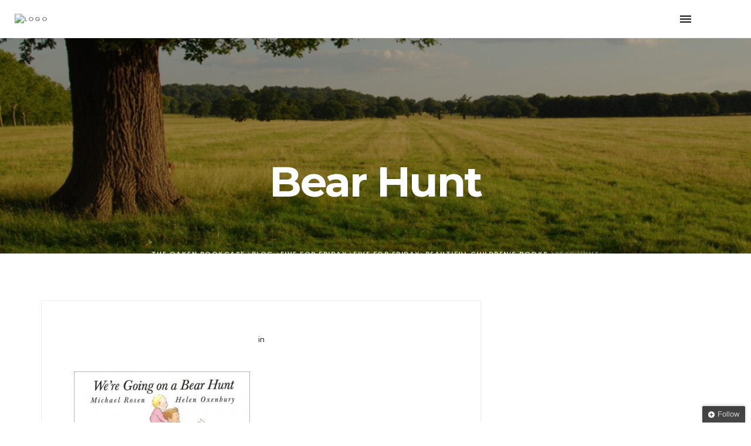

--- FILE ---
content_type: text/html; charset=UTF-8
request_url: http://www.oakenbookcase.com/2012/05/04/five-for-friday-beautiful-childrens-books/bearhunt/
body_size: 15812
content:
<!DOCTYPE html>
<html lang="en-US"> 

<head>
	<!-- Meta UTF8 charset -->
	<meta charset="UTF-8">
	<meta name="viewport" content="width=device-width, initial-scale=1">
	<meta name='robots' content='index, follow, max-image-preview:large, max-snippet:-1, max-video-preview:-1' />

	<!-- This site is optimized with the Yoast SEO plugin v20.8 - https://yoast.com/wordpress/plugins/seo/ -->
	<title>Bear Hunt - The Oaken Bookcase</title>
	<link rel="canonical" href="http://www.oakenbookcase.com/2012/05/04/five-for-friday-beautiful-childrens-books/bearhunt/" />
	<script type="application/ld+json" class="yoast-schema-graph">{"@context":"https://schema.org","@graph":[{"@type":"WebPage","@id":"http://www.oakenbookcase.com/2012/05/04/five-for-friday-beautiful-childrens-books/bearhunt/","url":"http://www.oakenbookcase.com/2012/05/04/five-for-friday-beautiful-childrens-books/bearhunt/","name":"Bear Hunt - The Oaken Bookcase","isPartOf":{"@id":"https://www.oakenbookcase.com/#website"},"primaryImageOfPage":{"@id":"http://www.oakenbookcase.com/2012/05/04/five-for-friday-beautiful-childrens-books/bearhunt/#primaryimage"},"image":{"@id":"http://www.oakenbookcase.com/2012/05/04/five-for-friday-beautiful-childrens-books/bearhunt/#primaryimage"},"thumbnailUrl":"http://www.oakenbookcase.com/wp-content/uploads/2012/05/bearhunt.jpg","datePublished":"2012-05-04T03:04:18+00:00","dateModified":"2012-05-04T03:04:18+00:00","breadcrumb":{"@id":"http://www.oakenbookcase.com/2012/05/04/five-for-friday-beautiful-childrens-books/bearhunt/#breadcrumb"},"inLanguage":"en-US","potentialAction":[{"@type":"ReadAction","target":["http://www.oakenbookcase.com/2012/05/04/five-for-friday-beautiful-childrens-books/bearhunt/"]}]},{"@type":"ImageObject","inLanguage":"en-US","@id":"http://www.oakenbookcase.com/2012/05/04/five-for-friday-beautiful-childrens-books/bearhunt/#primaryimage","url":"http://www.oakenbookcase.com/wp-content/uploads/2012/05/bearhunt.jpg","contentUrl":"http://www.oakenbookcase.com/wp-content/uploads/2012/05/bearhunt.jpg","width":"475","height":"421","caption":"We're Going on a Bear Hunt"},{"@type":"BreadcrumbList","@id":"http://www.oakenbookcase.com/2012/05/04/five-for-friday-beautiful-childrens-books/bearhunt/#breadcrumb","itemListElement":[{"@type":"ListItem","position":1,"name":"Home","item":"http://www.oakenbookcase.com/"},{"@type":"ListItem","position":2,"name":"Five For Friday: Beautiful Children&#8217;s Books","item":"http://www.oakenbookcase.com/2012/05/04/five-for-friday-beautiful-childrens-books/"},{"@type":"ListItem","position":3,"name":"Bear Hunt"}]},{"@type":"WebSite","@id":"https://www.oakenbookcase.com/#website","url":"https://www.oakenbookcase.com/","name":"The Oaken Bookcase","description":"Exploring Fantasy Worlds","potentialAction":[{"@type":"SearchAction","target":{"@type":"EntryPoint","urlTemplate":"https://www.oakenbookcase.com/?s={search_term_string}"},"query-input":"required name=search_term_string"}],"inLanguage":"en-US"}]}</script>
	<!-- / Yoast SEO plugin. -->


<link rel='dns-prefetch' href='//fonts.googleapis.com' />
<link rel="alternate" type="application/rss+xml" title="The Oaken Bookcase &raquo; Feed" href="http://www.oakenbookcase.com/feed/" />
<link rel="alternate" type="application/rss+xml" title="The Oaken Bookcase &raquo; Comments Feed" href="http://www.oakenbookcase.com/comments/feed/" />
<link rel="alternate" type="application/rss+xml" title="The Oaken Bookcase &raquo; Bear Hunt Comments Feed" href="http://www.oakenbookcase.com/2012/05/04/five-for-friday-beautiful-childrens-books/bearhunt/feed/" />
<script type="text/javascript">
window._wpemojiSettings = {"baseUrl":"https:\/\/s.w.org\/images\/core\/emoji\/14.0.0\/72x72\/","ext":".png","svgUrl":"https:\/\/s.w.org\/images\/core\/emoji\/14.0.0\/svg\/","svgExt":".svg","source":{"concatemoji":"http:\/\/www.oakenbookcase.com\/wp-includes\/js\/wp-emoji-release.min.js?ver=6.2.8"}};
/*! This file is auto-generated */
!function(e,a,t){var n,r,o,i=a.createElement("canvas"),p=i.getContext&&i.getContext("2d");function s(e,t){p.clearRect(0,0,i.width,i.height),p.fillText(e,0,0);e=i.toDataURL();return p.clearRect(0,0,i.width,i.height),p.fillText(t,0,0),e===i.toDataURL()}function c(e){var t=a.createElement("script");t.src=e,t.defer=t.type="text/javascript",a.getElementsByTagName("head")[0].appendChild(t)}for(o=Array("flag","emoji"),t.supports={everything:!0,everythingExceptFlag:!0},r=0;r<o.length;r++)t.supports[o[r]]=function(e){if(p&&p.fillText)switch(p.textBaseline="top",p.font="600 32px Arial",e){case"flag":return s("\ud83c\udff3\ufe0f\u200d\u26a7\ufe0f","\ud83c\udff3\ufe0f\u200b\u26a7\ufe0f")?!1:!s("\ud83c\uddfa\ud83c\uddf3","\ud83c\uddfa\u200b\ud83c\uddf3")&&!s("\ud83c\udff4\udb40\udc67\udb40\udc62\udb40\udc65\udb40\udc6e\udb40\udc67\udb40\udc7f","\ud83c\udff4\u200b\udb40\udc67\u200b\udb40\udc62\u200b\udb40\udc65\u200b\udb40\udc6e\u200b\udb40\udc67\u200b\udb40\udc7f");case"emoji":return!s("\ud83e\udef1\ud83c\udffb\u200d\ud83e\udef2\ud83c\udfff","\ud83e\udef1\ud83c\udffb\u200b\ud83e\udef2\ud83c\udfff")}return!1}(o[r]),t.supports.everything=t.supports.everything&&t.supports[o[r]],"flag"!==o[r]&&(t.supports.everythingExceptFlag=t.supports.everythingExceptFlag&&t.supports[o[r]]);t.supports.everythingExceptFlag=t.supports.everythingExceptFlag&&!t.supports.flag,t.DOMReady=!1,t.readyCallback=function(){t.DOMReady=!0},t.supports.everything||(n=function(){t.readyCallback()},a.addEventListener?(a.addEventListener("DOMContentLoaded",n,!1),e.addEventListener("load",n,!1)):(e.attachEvent("onload",n),a.attachEvent("onreadystatechange",function(){"complete"===a.readyState&&t.readyCallback()})),(e=t.source||{}).concatemoji?c(e.concatemoji):e.wpemoji&&e.twemoji&&(c(e.twemoji),c(e.wpemoji)))}(window,document,window._wpemojiSettings);
</script>
<style type="text/css">
img.wp-smiley,
img.emoji {
	display: inline !important;
	border: none !important;
	box-shadow: none !important;
	height: 1em !important;
	width: 1em !important;
	margin: 0 0.07em !important;
	vertical-align: -0.1em !important;
	background: none !important;
	padding: 0 !important;
}
</style>
	<link rel='stylesheet' id='wp-block-library-css' href='http://www.oakenbookcase.com/wp-includes/css/dist/block-library/style.min.css?ver=6.2.8' type='text/css' media='all' />
<link rel='stylesheet' id='classic-theme-styles-css' href='http://www.oakenbookcase.com/wp-includes/css/classic-themes.min.css?ver=6.2.8' type='text/css' media='all' />
<style id='global-styles-inline-css' type='text/css'>
body{--wp--preset--color--black: #000000;--wp--preset--color--cyan-bluish-gray: #abb8c3;--wp--preset--color--white: #ffffff;--wp--preset--color--pale-pink: #f78da7;--wp--preset--color--vivid-red: #cf2e2e;--wp--preset--color--luminous-vivid-orange: #ff6900;--wp--preset--color--luminous-vivid-amber: #fcb900;--wp--preset--color--light-green-cyan: #7bdcb5;--wp--preset--color--vivid-green-cyan: #00d084;--wp--preset--color--pale-cyan-blue: #8ed1fc;--wp--preset--color--vivid-cyan-blue: #0693e3;--wp--preset--color--vivid-purple: #9b51e0;--wp--preset--gradient--vivid-cyan-blue-to-vivid-purple: linear-gradient(135deg,rgba(6,147,227,1) 0%,rgb(155,81,224) 100%);--wp--preset--gradient--light-green-cyan-to-vivid-green-cyan: linear-gradient(135deg,rgb(122,220,180) 0%,rgb(0,208,130) 100%);--wp--preset--gradient--luminous-vivid-amber-to-luminous-vivid-orange: linear-gradient(135deg,rgba(252,185,0,1) 0%,rgba(255,105,0,1) 100%);--wp--preset--gradient--luminous-vivid-orange-to-vivid-red: linear-gradient(135deg,rgba(255,105,0,1) 0%,rgb(207,46,46) 100%);--wp--preset--gradient--very-light-gray-to-cyan-bluish-gray: linear-gradient(135deg,rgb(238,238,238) 0%,rgb(169,184,195) 100%);--wp--preset--gradient--cool-to-warm-spectrum: linear-gradient(135deg,rgb(74,234,220) 0%,rgb(151,120,209) 20%,rgb(207,42,186) 40%,rgb(238,44,130) 60%,rgb(251,105,98) 80%,rgb(254,248,76) 100%);--wp--preset--gradient--blush-light-purple: linear-gradient(135deg,rgb(255,206,236) 0%,rgb(152,150,240) 100%);--wp--preset--gradient--blush-bordeaux: linear-gradient(135deg,rgb(254,205,165) 0%,rgb(254,45,45) 50%,rgb(107,0,62) 100%);--wp--preset--gradient--luminous-dusk: linear-gradient(135deg,rgb(255,203,112) 0%,rgb(199,81,192) 50%,rgb(65,88,208) 100%);--wp--preset--gradient--pale-ocean: linear-gradient(135deg,rgb(255,245,203) 0%,rgb(182,227,212) 50%,rgb(51,167,181) 100%);--wp--preset--gradient--electric-grass: linear-gradient(135deg,rgb(202,248,128) 0%,rgb(113,206,126) 100%);--wp--preset--gradient--midnight: linear-gradient(135deg,rgb(2,3,129) 0%,rgb(40,116,252) 100%);--wp--preset--duotone--dark-grayscale: url('#wp-duotone-dark-grayscale');--wp--preset--duotone--grayscale: url('#wp-duotone-grayscale');--wp--preset--duotone--purple-yellow: url('#wp-duotone-purple-yellow');--wp--preset--duotone--blue-red: url('#wp-duotone-blue-red');--wp--preset--duotone--midnight: url('#wp-duotone-midnight');--wp--preset--duotone--magenta-yellow: url('#wp-duotone-magenta-yellow');--wp--preset--duotone--purple-green: url('#wp-duotone-purple-green');--wp--preset--duotone--blue-orange: url('#wp-duotone-blue-orange');--wp--preset--font-size--small: 13px;--wp--preset--font-size--medium: 20px;--wp--preset--font-size--large: 36px;--wp--preset--font-size--x-large: 42px;--wp--preset--spacing--20: 0.44rem;--wp--preset--spacing--30: 0.67rem;--wp--preset--spacing--40: 1rem;--wp--preset--spacing--50: 1.5rem;--wp--preset--spacing--60: 2.25rem;--wp--preset--spacing--70: 3.38rem;--wp--preset--spacing--80: 5.06rem;--wp--preset--shadow--natural: 6px 6px 9px rgba(0, 0, 0, 0.2);--wp--preset--shadow--deep: 12px 12px 50px rgba(0, 0, 0, 0.4);--wp--preset--shadow--sharp: 6px 6px 0px rgba(0, 0, 0, 0.2);--wp--preset--shadow--outlined: 6px 6px 0px -3px rgba(255, 255, 255, 1), 6px 6px rgba(0, 0, 0, 1);--wp--preset--shadow--crisp: 6px 6px 0px rgba(0, 0, 0, 1);}:where(.is-layout-flex){gap: 0.5em;}body .is-layout-flow > .alignleft{float: left;margin-inline-start: 0;margin-inline-end: 2em;}body .is-layout-flow > .alignright{float: right;margin-inline-start: 2em;margin-inline-end: 0;}body .is-layout-flow > .aligncenter{margin-left: auto !important;margin-right: auto !important;}body .is-layout-constrained > .alignleft{float: left;margin-inline-start: 0;margin-inline-end: 2em;}body .is-layout-constrained > .alignright{float: right;margin-inline-start: 2em;margin-inline-end: 0;}body .is-layout-constrained > .aligncenter{margin-left: auto !important;margin-right: auto !important;}body .is-layout-constrained > :where(:not(.alignleft):not(.alignright):not(.alignfull)){max-width: var(--wp--style--global--content-size);margin-left: auto !important;margin-right: auto !important;}body .is-layout-constrained > .alignwide{max-width: var(--wp--style--global--wide-size);}body .is-layout-flex{display: flex;}body .is-layout-flex{flex-wrap: wrap;align-items: center;}body .is-layout-flex > *{margin: 0;}:where(.wp-block-columns.is-layout-flex){gap: 2em;}.has-black-color{color: var(--wp--preset--color--black) !important;}.has-cyan-bluish-gray-color{color: var(--wp--preset--color--cyan-bluish-gray) !important;}.has-white-color{color: var(--wp--preset--color--white) !important;}.has-pale-pink-color{color: var(--wp--preset--color--pale-pink) !important;}.has-vivid-red-color{color: var(--wp--preset--color--vivid-red) !important;}.has-luminous-vivid-orange-color{color: var(--wp--preset--color--luminous-vivid-orange) !important;}.has-luminous-vivid-amber-color{color: var(--wp--preset--color--luminous-vivid-amber) !important;}.has-light-green-cyan-color{color: var(--wp--preset--color--light-green-cyan) !important;}.has-vivid-green-cyan-color{color: var(--wp--preset--color--vivid-green-cyan) !important;}.has-pale-cyan-blue-color{color: var(--wp--preset--color--pale-cyan-blue) !important;}.has-vivid-cyan-blue-color{color: var(--wp--preset--color--vivid-cyan-blue) !important;}.has-vivid-purple-color{color: var(--wp--preset--color--vivid-purple) !important;}.has-black-background-color{background-color: var(--wp--preset--color--black) !important;}.has-cyan-bluish-gray-background-color{background-color: var(--wp--preset--color--cyan-bluish-gray) !important;}.has-white-background-color{background-color: var(--wp--preset--color--white) !important;}.has-pale-pink-background-color{background-color: var(--wp--preset--color--pale-pink) !important;}.has-vivid-red-background-color{background-color: var(--wp--preset--color--vivid-red) !important;}.has-luminous-vivid-orange-background-color{background-color: var(--wp--preset--color--luminous-vivid-orange) !important;}.has-luminous-vivid-amber-background-color{background-color: var(--wp--preset--color--luminous-vivid-amber) !important;}.has-light-green-cyan-background-color{background-color: var(--wp--preset--color--light-green-cyan) !important;}.has-vivid-green-cyan-background-color{background-color: var(--wp--preset--color--vivid-green-cyan) !important;}.has-pale-cyan-blue-background-color{background-color: var(--wp--preset--color--pale-cyan-blue) !important;}.has-vivid-cyan-blue-background-color{background-color: var(--wp--preset--color--vivid-cyan-blue) !important;}.has-vivid-purple-background-color{background-color: var(--wp--preset--color--vivid-purple) !important;}.has-black-border-color{border-color: var(--wp--preset--color--black) !important;}.has-cyan-bluish-gray-border-color{border-color: var(--wp--preset--color--cyan-bluish-gray) !important;}.has-white-border-color{border-color: var(--wp--preset--color--white) !important;}.has-pale-pink-border-color{border-color: var(--wp--preset--color--pale-pink) !important;}.has-vivid-red-border-color{border-color: var(--wp--preset--color--vivid-red) !important;}.has-luminous-vivid-orange-border-color{border-color: var(--wp--preset--color--luminous-vivid-orange) !important;}.has-luminous-vivid-amber-border-color{border-color: var(--wp--preset--color--luminous-vivid-amber) !important;}.has-light-green-cyan-border-color{border-color: var(--wp--preset--color--light-green-cyan) !important;}.has-vivid-green-cyan-border-color{border-color: var(--wp--preset--color--vivid-green-cyan) !important;}.has-pale-cyan-blue-border-color{border-color: var(--wp--preset--color--pale-cyan-blue) !important;}.has-vivid-cyan-blue-border-color{border-color: var(--wp--preset--color--vivid-cyan-blue) !important;}.has-vivid-purple-border-color{border-color: var(--wp--preset--color--vivid-purple) !important;}.has-vivid-cyan-blue-to-vivid-purple-gradient-background{background: var(--wp--preset--gradient--vivid-cyan-blue-to-vivid-purple) !important;}.has-light-green-cyan-to-vivid-green-cyan-gradient-background{background: var(--wp--preset--gradient--light-green-cyan-to-vivid-green-cyan) !important;}.has-luminous-vivid-amber-to-luminous-vivid-orange-gradient-background{background: var(--wp--preset--gradient--luminous-vivid-amber-to-luminous-vivid-orange) !important;}.has-luminous-vivid-orange-to-vivid-red-gradient-background{background: var(--wp--preset--gradient--luminous-vivid-orange-to-vivid-red) !important;}.has-very-light-gray-to-cyan-bluish-gray-gradient-background{background: var(--wp--preset--gradient--very-light-gray-to-cyan-bluish-gray) !important;}.has-cool-to-warm-spectrum-gradient-background{background: var(--wp--preset--gradient--cool-to-warm-spectrum) !important;}.has-blush-light-purple-gradient-background{background: var(--wp--preset--gradient--blush-light-purple) !important;}.has-blush-bordeaux-gradient-background{background: var(--wp--preset--gradient--blush-bordeaux) !important;}.has-luminous-dusk-gradient-background{background: var(--wp--preset--gradient--luminous-dusk) !important;}.has-pale-ocean-gradient-background{background: var(--wp--preset--gradient--pale-ocean) !important;}.has-electric-grass-gradient-background{background: var(--wp--preset--gradient--electric-grass) !important;}.has-midnight-gradient-background{background: var(--wp--preset--gradient--midnight) !important;}.has-small-font-size{font-size: var(--wp--preset--font-size--small) !important;}.has-medium-font-size{font-size: var(--wp--preset--font-size--medium) !important;}.has-large-font-size{font-size: var(--wp--preset--font-size--large) !important;}.has-x-large-font-size{font-size: var(--wp--preset--font-size--x-large) !important;}
.wp-block-navigation a:where(:not(.wp-element-button)){color: inherit;}
:where(.wp-block-columns.is-layout-flex){gap: 2em;}
.wp-block-pullquote{font-size: 1.5em;line-height: 1.6;}
</style>
<link rel='stylesheet' id='titan-adminbar-styles-css' href='http://www.oakenbookcase.com/wp-content/plugins/anti-spam/assets/css/admin-bar.css?ver=7.3.5' type='text/css' media='all' />
<link rel='stylesheet' id='contact-form-7-css' href='http://www.oakenbookcase.com/wp-content/plugins/contact-form-7/includes/css/styles.css?ver=5.7.6' type='text/css' media='all' />
<link rel='stylesheet' id='rs-plugin-settings-css' href='http://www.oakenbookcase.com/wp-content/plugins/revolution_slider/public/assets/css/settings.css?ver=5.4.6.6' type='text/css' media='all' />
<style id='rs-plugin-settings-inline-css' type='text/css'>
#rs-demo-id {}
</style>
<link rel='stylesheet' id='bootstrap-css' href='http://www.oakenbookcase.com/wp-content/themes/nt-forester/css/bootstrap.min.css?ver=1.0' type='text/css' media='all' />
<link rel='stylesheet' id='nt-forester-navbar-css' href='http://www.oakenbookcase.com/wp-content/themes/nt-forester/css/blog-extra.css?ver=1.0' type='text/css' media='all' />
<link rel='stylesheet' id='font-awesome-css' href='http://www.oakenbookcase.com/wp-content/themes/nt-forester/css/fontawesome.min.css?ver=1.0' type='text/css' media='all' />
<link rel='stylesheet' id='IonIcons-css' href='http://www.oakenbookcase.com/wp-content/themes/nt-forester/fonts/IonIcons/stylesheet.css?ver=1.0' type='text/css' media='all' />
<link rel='stylesheet' id='ElegantIcons-css' href='http://www.oakenbookcase.com/wp-content/themes/nt-forester/fonts/ElegantIcons/style.css?ver=1.0' type='text/css' media='all' />
<link rel='stylesheet' id='PeaceSans-css' href='http://www.oakenbookcase.com/wp-content/themes/nt-forester/fonts/PeaceSans/stylesheet.css?ver=1.0' type='text/css' media='all' />
<link rel='stylesheet' id='IconsMind-css' href='http://www.oakenbookcase.com/wp-content/themes/nt-forester/fonts/IconsMind/stylesheet.css?ver=1.0' type='text/css' media='all' />
<link rel='stylesheet' id='nt-forester-vc-css' href='http://www.oakenbookcase.com/wp-content/themes/nt-forester/css/framework-visual-composer.css?ver=1.0' type='text/css' media='all' />
<link rel='stylesheet' id='nt-forester-custom-flexslider-css' href='http://www.oakenbookcase.com/wp-content/themes/nt-forester/js/flexslider/flexslider.css?ver=1.0' type='text/css' media='all' />
<link rel='stylesheet' id='nt-forester-wordpress-css' href='http://www.oakenbookcase.com/wp-content/themes/nt-forester/css/framework-wordpress.css?ver=1.0' type='text/css' media='all' />
<link rel='stylesheet' id='nt-forester-update-css' href='http://www.oakenbookcase.com/wp-content/themes/nt-forester/css/framework-update.css?ver=1.0' type='text/css' media='all' />
<link rel='stylesheet' id='nt-forester-fonts-load-css' href='//fonts.googleapis.com/css?family=Montserrat%3A500%2C600%2C700%2C800%7CPoppins%3A300%2C600%7CNunito%3A200%2C300%2C400&#038;subset=latin%2Clatin-ext&#038;ver=1.0.0' type='text/css' media='all' />
<link rel='stylesheet' id='nt-forester-custom-style-css' href='http://www.oakenbookcase.com/wp-content/themes/nt-forester/css/framework-custom-style.css?ver=1.0' type='text/css' media='all' />
<style id='nt-forester-custom-style-inline-css' type='text/css'>
.preloader {
				background-color: #090909;
				width: 100%;
				height: 100%;
				position: fixed;
				top: 0;
				left: 0;
				z-index: 1000000000;
				z-index: 99999999;
				opacity: 1;
				-webkit-transition: opacity .3s;
				-moz-transition: opacity .3s;
				transition: opacity .3s;
			}
			.preloader div {
				position: absolute;
				top: 50%;
				margin: 0 auto;
				position: relative;
				text-indent: -9999em;

				top: 50%;
				height: 50px;
				width: 50px;
				position: relative;
				margin: -25px auto 0 auto;
				display: block;

				border-top: 2px solid rgba(255,255,255, 0.2);
				border-right: 2px solid rgba(255,255,255, 0.2);
				border-bottom: 2px solid rgba(255,255,255, 0.2);
				border-left: 2px solid rgb(255,255,255);

				-webkit-transform: translateZ(0);
				-ms-transform: translateZ(0);
				transform:  translateY(50%);
				-webkit-animation: load9 1.1s infinite linear;
				animation: load9 1.1s infinite linear;
			}
			.preloader div,
			.preloader div:after {
				border-radius: 50%;
				width: 40px;
				height: 40px;
			}
			@-webkit-keyframes load9 {
			  0% {
				-webkit-transform: rotate(0deg);
				transform: rotate(0deg);
			  }
			  100% {
				-webkit-transform: rotate(360deg);
				transform: rotate(360deg);
			  }
			}
			@keyframes load9 {
			  0% {
				-webkit-transform: rotate(0deg);
				transform: rotate(0deg);
			  }
			  100% {
				-webkit-transform: rotate(360deg);
				transform: rotate(360deg);
			  }
			}
		.counter, .highlight,#widget-area .widget a, .blog-post-social ul li a:hover i, .single-style-1 .pager .previous a, .single-style-1 .pager .next a, .single-style-2 .pager .previous a, .single-style-2 .pager .next a {
			color: #bed094;
		}
		#back-to-top, .bg-primary {
			background-color: #bed094!important;
		}
		.btn-primary,
		.btn-primary:hover,
		.btn-primary:focus,
		.btn-primary:target,
		.btn-primary:active:focus {
			background-color: #bed094!important;
		}
		.btn-primary:hover, .btn-primary:active:focus,.single-style-1 .pager .previous a:hover, .single-style-1 .pager .next a:hover, .single-style-2 .pager .previous a:hover, .single-style-2 .pager .next a:hover {
			background-color: #bed094!important;
		}
		.btn-primary-sec,
		.btn-primary-sec:hover,
		.btn-primary-sec:focus,
		.btn-primary-sec:target,
		.btn-primary-sec:active:focus {
			background-color: #bed094!important;
		}
		.btn-black:hover, .btn-black:focus {
			background-color: #bed094!important;
		}
		.cbp-popup-navigation, .cbp-nav-pagination-active, .cbp-l-project-details-list .share-list .share:hover i{
			background-color: #bed094!important;
		}
		.cbp-l-project-details-list > li, .cbp-l-project-details-list > div, .cbp-l-project-subtitle, .cbp-l-project-desc-title, .cbp-l-project-details-list .share-list .share i{
			color: #bed094!important;
		}
		.cbp-l-project-details-list .share-list .share:hover i{
			color: #fff!important;
		}
		.cbp-l-project-desc-title,.single-style-1 .pager .previous a, .single-style-1 .pager .next a, .single-style-2 .pager .previous a, .single-style-2 .pager .next a{
			border-color: #bed094!important;
		}
		.cbp-nav-next, .cbp-nav-prev {
			background: #bed094!important;
		}
		.cbp-l-filters-button .cbp-filter-counter {
			background-color: #bed094;
		}
		.cbp-l-filters-button .cbp-filter-counter::after {
			border-top: 4px solid #bed094;
		}
		body.error404 .index .searchform input[type="submit"], .pager li > a:hover,body.search article .searchform input[type="submit"], #widget-area #searchform input#searchsubmit, #respond input:hover, .pager li > span, .nav-links span.current, body.error404 .content-error .searchform input[type="submit"]{background-color:#bed094;}


		.widget-title:after, a { color:#bed094; }
		a:hover, a:focus{ color: #98a676; }
		#widget-area .widget ul li a:hover, .entry-title a:hover, .entry-meta a, #share-buttons i:hover{ color:#bed094; }

		input[type="color"]:focus, input[type="date"]:focus, input[type="datetime"]:focus, input[type="datetime-local"]:focus, input[type="email"]:focus, input[type="month"]:focus, input[type="number"]:focus, input[type="password"]:focus, .ie input[type="range"]:focus, .ie9 input[type="range"]:focus, input[type="search"]:focus, input[type="tel"]:focus, input[type="text"]:focus, input[type="time"]:focus, input[type="url"]:focus, input[type="week"]:focus, select:focus, textarea:focus { border-color:#bed094; }

		body.error404 .index .searchform input[type="submit"]:hover, body.search article .searchform input[type="submit"]:hover, input[type="button"]:hover, input[type="submit"]:hover, input[type="reset"]:hover { background-color: #abbb85;}

		.breadcrubms, .breadcrubms span a span { color: #d2dfb5;}
		.breadcrubms span { color: #727d59;}
		.breadcrubms span a span:hover, .text-logo:hover { color: #98a676;}
		@media (max-width: 768px){}.blog .hero-fullwidth { height: 60vh !important; max-height: 100%; }@media (max-width: 767px){.blog .hero-fullwidth { max-height : 60vh !important; }}.blog .hero-fullwidth .hero-content h1.white, .masonry-post h1.black, .blog-modern-sidebar h1{font-size: 72px; }@media (max-width: 767px){.blog .hero-fullwidth .hero-content h1.white{font-size: 50px; }}.blog .hero-fullwidth .hero-content .cover-text-sublead, .blog-modern-sidebar .heading-title{font-size: 16px !important; }.single .hero-fullwidth .title-service h1{ font-size: 72px!important; }@media (max-width: 767px){.single .hero-fullwidth .title-service h1{font-size: 50px!important; }}.single .hero-fullwidth { height: 60vh !important; }@media (max-width: 767px){.single .hero-fullwidth { max-height : 60vh !important; }}.single .hero-fullwidth { padding-top: 70px !important; }.single .hero-fullwidth { padding-bottom: 70px !important; }.single .hero-fullwidth .title-service h1{ font-size: 72px!important; }@media (max-width: 767px){.single .hero-fullwidth .title-service h1{font-size: 50px!important; }}.single .hero-fullwidth { height: 60vh !important; }@media (max-width: 767px){.single .hero-fullwidth { max-height : 60vh !important; }}.single .hero-fullwidth { padding-top: 70px !important; }.single .hero-fullwidth { padding-bottom: 70px !important; }.archive .hero-fullwidth { height: 60vh !important; }@media (max-width: 767px){.archive .hero-fullwidth { max-height : 60vh !important; }}.archive .hero-fullwidth { padding-top: 70px !important; }.archive .hero-fullwidth { padding-bottom: 70px !important; }.archive .hero-fullwidth .title-service h1{ font-size: 72px!important; }@media (max-width: 767px){.archive .hero-fullwidth .title-service h1{font-size: 50px!important; }}.archive .hero-fullwidth .heading-title{ font-size: 16px!important; }.error404 .hero-fullwidth { height: 60vh !important; }@media (max-width: 767px){.error404 .hero-fullwidth { max-height : 60vh !important; }}.error404 .hero-fullwidth { padding-top: 70px !important; }.error404 .hero-fullwidth { padding-bottom: 70px !important; }.error404 .hero-fullwidth .title-service h1{ font-size: 72px!important; }@media (max-width: 767px){.error404 .hero-fullwidth .title-service h1{font-size: 50px!important; }}.error404 .hero-fullwidth .heading-title{ font-size: 16px!important; }.search .hero-fullwidth { height: 60vh !important; }@media (max-width: 767px){.search .hero-fullwidth { max-height : 60vh !important; }}.search .hero-fullwidth { padding-top: 70px !important; }.search .hero-fullwidth { padding-bottom: 70px !important; }.search .hero-fullwidth .title-service h1{ font-size: 72px!important; }@media (max-width: 767px){.search .hero-fullwidth .title-service h1{font-size: 50px!important; }}.search .hero-fullwidth .heading-title{ font-size: 16px!important; }.breadcrubms{font-size: 11px; }#footer-widget-area .background-image-overlay{display:none!important;}#footer-widget-area{ padding-top: 70px!important; }#footer-widget-area{ padding-bottom: 40px!important; }body{}body h1{}body h2{}body h3{}body h4{}body h5{}body h6{}body p{}
</style>
<link rel='stylesheet' id='nt-forester-style-css' href='http://www.oakenbookcase.com/wp-content/themes/nt-forester/style.css?ver=6.2.8' type='text/css' media='all' />
<link rel='stylesheet' id='commentluv_style-css' href='http://www.oakenbookcase.com/wp-content/plugins/commentluv/css/commentluv.css?ver=6.2.8' type='text/css' media='all' />
<script type='text/javascript' src='http://www.oakenbookcase.com/wp-includes/js/jquery/jquery.min.js?ver=3.6.4' id='jquery-core-js'></script>
<script type='text/javascript' src='http://www.oakenbookcase.com/wp-includes/js/jquery/jquery-migrate.min.js?ver=3.4.0' id='jquery-migrate-js'></script>
<script type='text/javascript' id='commentluv_script-js-extra'>
/* <![CDATA[ */
var cl_settings = {"name":"author","url":"url","comment":"comment","email":"email","infopanel":"on","default_on":"on","default_on_admin":null,"cl_version":"3.0.4","images":"http:\/\/www.oakenbookcase.com\/wp-content\/plugins\/commentluv\/images\/","api_url":"http:\/\/www.oakenbookcase.com\/wp-admin\/admin-ajax.php","api_url_alt":"http:\/\/www.oakenbookcase.com\/wp-admin\/admin-ajax.php","_fetch":"e1121f11a4","_info":"547bbbf6a9","infoback":"white","infotext":"black","template_insert":"","logged_in":"","refer":"http:\/\/www.oakenbookcase.com\/2012\/05\/04\/five-for-friday-beautiful-childrens-books\/bearhunt\/","no_url_message":"Please enter a URL and then click the CommentLuv checkbox if you want to add your last blog post","no_http_message":"Please use http:\/\/ in front of your url","no_url_logged_in_message":"You need to visit your profile in the dashboard and update your details with your site URL","no_info_message":"No info was available or an error occured"};
/* ]]> */
</script>
<script type='text/javascript' src='http://www.oakenbookcase.com/wp-content/plugins/commentluv/js/commentluv.js?ver=3.0.4' id='commentluv_script-js'></script>
<script type='text/javascript' src='http://www.oakenbookcase.com/wp-content/plugins/revolution_slider/public/assets/js/jquery.themepunch.tools.min.js?ver=5.4.6.6' id='tp-tools-js'></script>
<script type='text/javascript' src='http://www.oakenbookcase.com/wp-content/plugins/revolution_slider/public/assets/js/jquery.themepunch.revolution.min.js?ver=5.4.6.6' id='revmin-js'></script>
<!--[if lt IE 9]>
<script type='text/javascript' src='http://www.oakenbookcase.com/wp-content/themes/nt-forester/js/modernizr.min.js?ver=2.7.1' id='modernizr-js'></script>
<![endif]-->
<!--[if lt IE 9]>
<script type='text/javascript' src='http://www.oakenbookcase.com/wp-content/themes/nt-forester/js/respond.min.js?ver=1.4.2' id='respond-js'></script>
<![endif]-->
<link rel="https://api.w.org/" href="http://www.oakenbookcase.com/wp-json/" /><link rel="alternate" type="application/json" href="http://www.oakenbookcase.com/wp-json/wp/v2/media/926" /><link rel="EditURI" type="application/rsd+xml" title="RSD" href="http://www.oakenbookcase.com/xmlrpc.php?rsd" />
<link rel="wlwmanifest" type="application/wlwmanifest+xml" href="http://www.oakenbookcase.com/wp-includes/wlwmanifest.xml" />
<meta name="generator" content="WordPress 6.2.8" />
<link rel='shortlink' href='http://www.oakenbookcase.com/?p=926' />
<link rel="alternate" type="application/json+oembed" href="http://www.oakenbookcase.com/wp-json/oembed/1.0/embed?url=http%3A%2F%2Fwww.oakenbookcase.com%2F2012%2F05%2F04%2Ffive-for-friday-beautiful-childrens-books%2Fbearhunt%2F" />
<link rel="alternate" type="text/xml+oembed" href="http://www.oakenbookcase.com/wp-json/oembed/1.0/embed?url=http%3A%2F%2Fwww.oakenbookcase.com%2F2012%2F05%2F04%2Ffive-for-friday-beautiful-childrens-books%2Fbearhunt%2F&#038;format=xml" />
<style type="text/css" media="screen">
  #bit, #bit * {}
  #bit {
      bottom: -300px;
      font: 13px "Helvetica Neue",sans-serif;
      position: fixed;
      right: 10px;
      z-index: 999999;
      width: 230px;
  }
  
  .loggedout-follow-typekit {
      margin-right: 4.5em;
  }
  
  #bit a.bsub {
      background-color: #464646;
      background-image: -moz-linear-gradient(center bottom , #3F3F3F, #464646 5px);
      background: -webkit-gradient(linear, left top, left bottom, from(#3F3F3F), to(#464646));
      filter:  progid:DXImageTransform.Microsoft.gradient(startColorstr='#3F3F3F', endColorstr='#464646');    

      border: 0 none;
      box-shadow: 0 -1px 5px rgba(0, 0, 0, 0.2);
      color: #CCCCCC;
      display: block;
      float: right;
      font: 13px/28px "Helvetica Neue",sans-serif;
      letter-spacing: normal;
      outline-style: none;
      outline-width: 0;
      overflow: hidden;
      padding: 0 10px 0 8px;
      text-decoration: none !important;
      text-shadow: 0 -1px 0 #444444;
  }
  
  #bit a.bsub {
      border-radius: 2px 2px 0 0;
  }
  
  #bit a.bsub span {
      background-attachment: scroll;
      background-clip: border-box;
      background-color: transparent;
      background-image: url(http://www.oakenbookcase.com/wp-content/plugins/jetpack_follow_button/plus.png);
      background-origin: padding-box;
      background-position: 2px 3px;
      background-repeat: no-repeat;
      background-size: 20% auto;
      padding-left: 18px;
  }
  
  #bit a:hover span, #bit a.bsub.open span {
      /*background-position: 0 -117px;*/
      color: #FFFFFF !important;
  }
  
  #bit a.bsub.open {
      background: none repeat scroll 0 0 #333333;
  }
  
  #bitsubscribe {
      background: none repeat scroll 0 0 #464646;
      border-radius: 2px 0 0 0;
      color: #FFFFFF;
      margin-top: 27px;
      padding: 15px;
      width: 200px;
      float: right;
      margin-top: 0;
  }
  
  div#bitsubscribe.open {
      box-shadow: 0 0 8px rgba(0, 0, 0, 0.5);
  }
  
  #bitsubscribe div {
      overflow: hidden;
  }
  
  #bit h3, #bit #bitsubscribe h3 {
      color: #FFFFFF;
      font-family: "Helvetica Neue",Helvetica,Arial,sans-serif;
      font-size: 20px;
      font-weight: 300;
      margin: 0 0 0.5em !important;
      text-align: left;
      text-shadow: 0 1px 0 #333333;
  }
  
  #bit #bitsubscribe p {
      color: #FFFFFF;
      font: 300 15px/1.3em "Helvetica Neue",Helvetica,Arial,sans-serif;
      margin: 0 0 1em;
      text-shadow: 0 1px 0 #333333;
  }
  
  #bitsubscribe p a {
      margin: 20px 0 0;
  }
  
  #bit #bitsubscribe p.bit-follow-count {
      font-size: 13px;
  }
  
  #bitsubscribe input[type="submit"] {
      -moz-transition: all 0.25s ease-in-out 0s;
      -webkit-transition: all 0.25s ease-in-out 0s;
      -o-transition: all 0.25s ease-in-out 0s;
      -ms-transition: all 0.25s ease-in-out 0s;
      transition: all 0.25s ease-in-out 0s;   
      background: -moz-linear-gradient(center top , #333333 0%, #111111 100%) repeat scroll 0 0 transparent;
      background: -webkit-gradient(linear, left top, left bottom, from(#333333), to(#111111));
      filter:  progid:DXImageTransform.Microsoft.gradient(startColorstr='#333333', endColorstr='#111111');    

      border: 1px solid #282828;
      border-radius: 11px 11px 11px 11px;
      box-shadow: 0 1px 0 #444444 inset;
      color: #CCCCCC;
      padding: 2px 20px;
      text-decoration: none;
      text-shadow: 0 1px 0 #000000;
  }
  
  #bitsubscribe input[type="submit"]:hover {
      background: -moz-linear-gradient(center top , #333333 0%, #222222 100%) repeat scroll 0 0 transparent;
      box-shadow: 0 1px 0 #4F4F4F inset;
      color: #FFFFFF;
      text-decoration: none;
  }
  
  #bitsubscribe input[type="submit"]:active {
      background: -moz-linear-gradient(center top , #111111 0%, #222222 100%) repeat scroll 0 0 transparent;
      box-shadow: 0 -1px 0 #333333 inset;
      color: #AAAAAA;
      text-decoration: none;
  }
  
  #bitsubscribe input[type="text"] {
      border-radius: 3px 3px 3px 3px;
      font: 300 15px "Helvetica Neue",Helvetica,Arial,sans-serif;
  }
  
  #bitsubscribe input[type="text"]:focus {
      border: 1px solid #000000;
  }
  
  #bitsubscribe.open {
      display: block;
  }
  
  #bsub-subscribe-button {
      margin: 0 auto;
      text-align: center;
  }
  
  #bitsubscribe #bsub-credit {
      border-top: 1px solid #3C3C3C;
      font: 11px "Helvetica Neue",sans-serif;
      margin: 0 0 -15px;
      padding: 7px 0;
      text-align: center;
  }
  
  #bitsubscribe #bsub-credit a {
      background: none repeat scroll 0 0 transparent;
      color: #AAAAAA;
      text-decoration: none;
      text-shadow: 0 1px 0 #262626;
  }
  
  #bitsubscribe #bsub-credit a:hover {
      background: none repeat scroll 0 0 transparent;
      color: #FFFFFF;
  }
</style> 
<script type="text/javascript" charset="utf-8">
  jQuery.extend(jQuery.easing, {
      easeOutCubic: function (x, t, b, c, d) {
          return c * ((t = t / d - 1) * t * t + 1) + b;
      }
  });
  jQuery(document).ready(function () {
      var isopen = false,
          bitHeight = jQuery('#bitsubscribe').height();
      setTimeout(function () {
          jQuery('#bit').animate({
              bottom: '-' + bitHeight - 30 + 'px'
          }, 200);
      }, 300);
      jQuery('#bit a.bsub').click(function () {
          if (!isopen) {
              isopen = true;
              jQuery('#bit a.bsub').addClass('open');
              jQuery('#bit #bitsubscribe').addClass('open')
              jQuery('#bit').stop();
              jQuery('#bit').animate({
                  bottom: '0px'
              }, {
                  duration: 400,
                  easing: "easeOutCubic"
              });
          } else {
              isopen = false;
              jQuery('#bit').stop();
              jQuery('#bit').animate({
                  bottom: '-' + bitHeight - 30 + 'px'
              }, 200, function () {
                  jQuery('#bit a.bsub').removeClass('open');
                  jQuery('#bit #bitsubscribe').removeClass('open');
              });
          }
      });
  });
</script>
		<script type="text/javascript">
			var _statcounter = _statcounter || [];
			_statcounter.push({"tags": {"author": "kianastar"}});
		</script>
			<link rel="stylesheet" type="text/css" href="http://www.oakenbookcase.com/wp-content/plugins/star-rating-for-reviews/star-rating.css" /><meta name="generator" content="Powered by Slider Revolution 5.4.6.6 - responsive, Mobile-Friendly Slider Plugin for WordPress with comfortable drag and drop interface." />
<script type="text/javascript">function setREVStartSize(e){
				document.addEventListener("DOMContentLoaded", function() {
					try{ e.c=jQuery(e.c);var i=jQuery(window).width(),t=9999,r=0,n=0,l=0,f=0,s=0,h=0;
						if(e.responsiveLevels&&(jQuery.each(e.responsiveLevels,function(e,f){f>i&&(t=r=f,l=e),i>f&&f>r&&(r=f,n=e)}),t>r&&(l=n)),f=e.gridheight[l]||e.gridheight[0]||e.gridheight,s=e.gridwidth[l]||e.gridwidth[0]||e.gridwidth,h=i/s,h=h>1?1:h,f=Math.round(h*f),"fullscreen"==e.sliderLayout){var u=(e.c.width(),jQuery(window).height());if(void 0!=e.fullScreenOffsetContainer){var c=e.fullScreenOffsetContainer.split(",");if (c) jQuery.each(c,function(e,i){u=jQuery(i).length>0?u-jQuery(i).outerHeight(!0):u}),e.fullScreenOffset.split("%").length>1&&void 0!=e.fullScreenOffset&&e.fullScreenOffset.length>0?u-=jQuery(window).height()*parseInt(e.fullScreenOffset,0)/100:void 0!=e.fullScreenOffset&&e.fullScreenOffset.length>0&&(u-=parseInt(e.fullScreenOffset,0))}f=u}else void 0!=e.minHeight&&f<e.minHeight&&(f=e.minHeight);e.c.closest(".rev_slider_wrapper").css({height:f})					
					}catch(d){console.log("Failure at Presize of Slider:"+d)}
				});
			};</script>
</head>

	<!-- BODY START=========== -->
	<body class="attachment attachment-template-default single single-attachment postid-926 attachmentid-926 attachment-jpeg ninetheme-shortcode-plugin-version-1.1.2 non-logged-in ninetheme-theme-name-NT Forester theme-version-1.1.5" data-fade-in="true">

	
					<div class="preloader default"><div></div></div>
		
	


               <!-- TRANSPARENT WHITE NAV BAR -->
        <nav class="navbar sticky transparent-white  nt-theme-menu nav-logo-center">
            <div class="container fluid-container hidden-md hidden-1350">
                <div class="row">
                    <div class="col-md-5">
                       <ul id="menu-primary" class="ul-h nav-menu nav-menu-left"><li id="menu-item-4496" class="menu-item menu-item-type-custom menu-item-object-custom menu-item-4496"><a  title="Home" href="#0" data-scroll=" ">Home</a></li>
<li id="menu-item-4495" class="menu-item menu-item-type-custom menu-item-object-custom menu-item-4495"><a  title="Home Onepage" href="#0" data-scroll=" ">Home Onepage</a></li>
<li id="menu-item-4470" class="menu-item menu-item-type-custom menu-item-object-custom menu-item-has-children menu-item-4470 sub item-has-children"><a  title="Home Multipage" href="#0" data-toggle="dropdown" class="dropdown-toggle">Home Multipage <span class="caret fa fa-angle-down no-border"></span></a>
<ul role="menu" class="dropdown-menu">
	<li id="menu-item-4595" class="menu-item menu-item-type-post_type menu-item-object-page menu-item-4595"><a  title="Home main" href="http://www.oakenbookcase.com/about-2/" data-scroll=" ">Home main</a></li>
	<li id="menu-item-4594" class="menu-item menu-item-type-post_type menu-item-object-page menu-item-4594"><a  title="Home slider" href="http://www.oakenbookcase.com/home-slider/" data-scroll=" ">Home slider</a></li>
	<li id="menu-item-4593" class="menu-item menu-item-type-post_type menu-item-object-page menu-item-4593"><a  title="Home youtube" href="http://www.oakenbookcase.com/home-youtube/" data-scroll=" ">Home youtube</a></li>
	<li id="menu-item-4592" class="menu-item menu-item-type-post_type menu-item-object-page menu-item-4592"><a  title="Home text slider" href="http://www.oakenbookcase.com/home-text-slider/" data-scroll=" ">Home text slider</a></li>
</ul>
</li>
<li id="menu-item-4469" class="menu-item menu-item-type-custom menu-item-object-custom menu-item-has-children menu-item-4469 sub item-has-children"><a  title="Pages" href="#0" data-toggle="dropdown" class="dropdown-toggle">Pages <span class="caret fa fa-angle-down no-border"></span></a>
<ul role="menu" class="dropdown-menu">
	<li id="menu-item-4589" class="menu-item menu-item-type-post_type menu-item-object-page menu-item-4589"><a  title="Team 1" href="http://www.oakenbookcase.com/team-1/" data-scroll=" ">Team 1</a></li>
	<li id="menu-item-4590" class="menu-item menu-item-type-post_type menu-item-object-page menu-item-4590"><a  title="Team 2" href="http://www.oakenbookcase.com/team-2/" data-scroll=" ">Team 2</a></li>
	<li id="menu-item-4591" class="menu-item menu-item-type-post_type menu-item-object-page menu-item-4591"><a  title="Pricing" href="http://www.oakenbookcase.com/pricing/" data-scroll=" ">Pricing</a></li>
	<li id="menu-item-4587" class="menu-item menu-item-type-post_type menu-item-object-page menu-item-4587"><a  title="Branding" href="http://www.oakenbookcase.com/branding/" data-scroll=" ">Branding</a></li>
	<li id="menu-item-4586" class="menu-item menu-item-type-post_type menu-item-object-page menu-item-4586"><a  title="Web Design" href="http://www.oakenbookcase.com/web-design/" data-scroll=" ">Web Design</a></li>
</ul>
</li>
<li id="menu-item-4484" class="menu-item menu-item-type-custom menu-item-object-custom menu-item-4484"><a  title="Portfolio" href="#0" data-scroll=" ">Portfolio</a></li>
<li id="menu-item-4467" class="menu-item menu-item-type-custom menu-item-object-custom menu-item-has-children menu-item-4467 sub item-has-children"><a  title="Portfolio Filter Animaton" href="#0" data-toggle="dropdown" class="dropdown-toggle">Portfolio Filter Animaton <span class="caret fa fa-angle-down no-border"></span></a>
<ul role="menu" class="dropdown-menu">
	<li id="menu-item-4606" class="menu-item menu-item-type-post_type menu-item-object-page menu-item-4606"><a  title="Fadeout" href="http://www.oakenbookcase.com/gallery-10/" data-scroll=" ">Fadeout</a></li>
	<li id="menu-item-4605" class="menu-item menu-item-type-post_type menu-item-object-page menu-item-4605"><a  title="Quicksand" href="http://www.oakenbookcase.com/gallery-11/" data-scroll=" ">Quicksand</a></li>
	<li id="menu-item-4610" class="menu-item menu-item-type-post_type menu-item-object-page menu-item-4610"><a  title="Bounce Left" href="http://www.oakenbookcase.com/gallery-12/" data-scroll=" ">Bounce Left</a></li>
	<li id="menu-item-4609" class="menu-item menu-item-type-post_type menu-item-object-page menu-item-4609"><a  title="Bounce Top" href="http://www.oakenbookcase.com/gallery-13/" data-scroll=" ">Bounce Top</a></li>
	<li id="menu-item-4608" class="menu-item menu-item-type-post_type menu-item-object-page menu-item-4608"><a  title="Bounce Bottom" href="http://www.oakenbookcase.com/gallery-14/" data-scroll=" ">Bounce Bottom</a></li>
	<li id="menu-item-4607" class="menu-item menu-item-type-post_type menu-item-object-page menu-item-4607"><a  title="Move Left" href="http://www.oakenbookcase.com/gallery-15/" data-scroll=" ">Move Left</a></li>
	<li id="menu-item-4615" class="menu-item menu-item-type-post_type menu-item-object-page menu-item-4615"><a  title="Slide Left" href="http://www.oakenbookcase.com/gallery-16/" data-scroll=" ">Slide Left</a></li>
	<li id="menu-item-4614" class="menu-item menu-item-type-post_type menu-item-object-page menu-item-4614"><a  title="Fade Out Top" href="http://www.oakenbookcase.com/gallery-17/" data-scroll=" ">Fade Out Top</a></li>
	<li id="menu-item-4613" class="menu-item menu-item-type-post_type menu-item-object-page menu-item-4613"><a  title="Sequentially" href="http://www.oakenbookcase.com/gallery-18/" data-scroll=" ">Sequentially</a></li>
	<li id="menu-item-4612" class="menu-item menu-item-type-post_type menu-item-object-page menu-item-4612"><a  title="Skew" href="http://www.oakenbookcase.com/gallery-19/" data-scroll=" ">Skew</a></li>
	<li id="menu-item-4611" class="menu-item menu-item-type-post_type menu-item-object-page menu-item-4611"><a  title="Slide Delay" href="http://www.oakenbookcase.com/gallery-20/" data-scroll=" ">Slide Delay</a></li>
	<li id="menu-item-4620" class="menu-item menu-item-type-post_type menu-item-object-page menu-item-4620"><a  title="Rotate Sides" href="http://www.oakenbookcase.com/gallery-21/" data-scroll=" ">Rotate Sides</a></li>
	<li id="menu-item-4619" class="menu-item menu-item-type-post_type menu-item-object-page menu-item-4619"><a  title="Flip Out Delay" href="http://www.oakenbookcase.com/gallery-22/" data-scroll=" ">Flip Out Delay</a></li>
	<li id="menu-item-4618" class="menu-item menu-item-type-post_type menu-item-object-page menu-item-4618"><a  title="Flip Out" href="http://www.oakenbookcase.com/gallery-23/" data-scroll=" ">Flip Out</a></li>
	<li id="menu-item-4617" class="menu-item menu-item-type-post_type menu-item-object-page menu-item-4617"><a  title="Unfold" href="http://www.oakenbookcase.com/gallery-24/" data-scroll=" ">Unfold</a></li>
	<li id="menu-item-4616" class="menu-item menu-item-type-post_type menu-item-object-page menu-item-4616"><a  title="Fold Left" href="http://www.oakenbookcase.com/gallery-25/" data-scroll=" ">Fold Left</a></li>
	<li id="menu-item-4622" class="menu-item menu-item-type-post_type menu-item-object-page menu-item-4622"><a  title="Scale Down" href="http://www.oakenbookcase.com/gallery-26/" data-scroll=" ">Scale Down</a></li>
	<li id="menu-item-4621" class="menu-item menu-item-type-post_type menu-item-object-page menu-item-4621"><a  title="Front Row" href="http://www.oakenbookcase.com/gallery-27/" data-scroll=" ">Front Row</a></li>
</ul>
</li>
<li id="menu-item-4480" class="menu-item menu-item-type-custom menu-item-object-custom menu-item-has-children menu-item-4480 sub item-has-children"><a  title="Portfolio Caption Animaton" href="#0" data-toggle="dropdown" class="dropdown-toggle">Portfolio Caption Animaton <span class="caret fa fa-angle-down no-border"></span></a>
<ul role="menu" class="dropdown-menu">
	<li id="menu-item-4596" class="menu-item menu-item-type-post_type menu-item-object-page menu-item-4596"><a  title="Push Top" href="http://www.oakenbookcase.com/gallery-1/" data-scroll=" ">Push Top</a></li>
	<li id="menu-item-4598" class="menu-item menu-item-type-post_type menu-item-object-page menu-item-4598"><a  title="Push Down" href="http://www.oakenbookcase.com/gallery-2/" data-scroll=" ">Push Down</a></li>
	<li id="menu-item-4597" class="menu-item menu-item-type-post_type menu-item-object-page menu-item-4597"><a  title="Move Right" href="http://www.oakenbookcase.com/gallery-3/" data-scroll=" ">Move Right</a></li>
	<li id="menu-item-4599" class="menu-item menu-item-type-post_type menu-item-object-page menu-item-4599"><a  title="Overlay Bottom" href="http://www.oakenbookcase.com/gallery-4/" data-scroll=" ">Overlay Bottom</a></li>
	<li id="menu-item-4602" class="menu-item menu-item-type-post_type menu-item-object-page menu-item-4602"><a  title="Overlay Bottom Along" href="http://www.oakenbookcase.com/gallery-5/" data-scroll=" ">Overlay Bottom Along</a></li>
	<li id="menu-item-4601" class="menu-item menu-item-type-post_type menu-item-object-page menu-item-4601"><a  title="Overlay Right Along" href="http://www.oakenbookcase.com/gallery-6/" data-scroll=" ">Overlay Right Along</a></li>
	<li id="menu-item-4600" class="menu-item menu-item-type-post_type menu-item-object-page menu-item-4600"><a  title="Overlay Bottom Reveal" href="http://www.oakenbookcase.com/gallery-7/" data-scroll=" ">Overlay Bottom Reveal</a></li>
	<li id="menu-item-4604" class="menu-item menu-item-type-post_type menu-item-object-page menu-item-4604"><a  title="Minimal" href="http://www.oakenbookcase.com/gallery-8/" data-scroll=" ">Minimal</a></li>
	<li id="menu-item-4603" class="menu-item menu-item-type-post_type menu-item-object-page menu-item-4603"><a  title="Zoom" href="http://www.oakenbookcase.com/gallery-9/" data-scroll=" ">Zoom</a></li>
</ul>
</li>
<li id="menu-item-4468" class="menu-item menu-item-type-custom menu-item-object-custom menu-item-has-children menu-item-4468 sub item-has-children"><a  title="Portfolio Layout mode" href="#0" data-toggle="dropdown" class="dropdown-toggle">Portfolio Layout mode <span class="caret fa fa-angle-down no-border"></span></a>
<ul role="menu" class="dropdown-menu">
	<li id="menu-item-4625" class="menu-item menu-item-type-post_type menu-item-object-page menu-item-4625"><a  title="Slider without Navigation" href="http://www.oakenbookcase.com/gallery-28/" data-scroll=" ">Slider without Navigation</a></li>
	<li id="menu-item-4624" class="menu-item menu-item-type-post_type menu-item-object-page menu-item-4624"><a  title="Slider with Navigation" href="http://www.oakenbookcase.com/gallery-29/" data-scroll=" ">Slider with Navigation</a></li>
	<li id="menu-item-4623" class="menu-item menu-item-type-post_type menu-item-object-page menu-item-4623"><a  title="Grid Custom Size" href="http://www.oakenbookcase.com/gallery-30/" data-scroll=" ">Grid Custom Size</a></li>
	<li id="menu-item-4626" class="menu-item menu-item-type-post_type menu-item-object-page menu-item-4626"><a  title="Mosaic" href="http://www.oakenbookcase.com/gallery-31/" data-scroll=" ">Mosaic</a></li>
	<li id="menu-item-4629" class="menu-item menu-item-type-post_type menu-item-object-page menu-item-4629"><a  title="Grid Boxed 2 Column" href="http://www.oakenbookcase.com/gallery-33/" data-scroll=" ">Grid Boxed 2 Column</a></li>
	<li id="menu-item-4628" class="menu-item menu-item-type-post_type menu-item-object-page menu-item-4628"><a  title="Grid Boxed 3 Column" href="http://www.oakenbookcase.com/gallery-34/" data-scroll=" ">Grid Boxed 3 Column</a></li>
	<li id="menu-item-4627" class="menu-item menu-item-type-post_type menu-item-object-page menu-item-4627"><a  title="Grid Boxed 4 Column" href="http://www.oakenbookcase.com/gallery-35/" data-scroll=" ">Grid Boxed 4 Column</a></li>
</ul>
</li>
<li id="menu-item-4482" class="menu-item menu-item-type-custom menu-item-object-custom menu-item-has-children menu-item-4482 sub item-has-children"><a  title="Shop" href="#0" data-toggle="dropdown" class="dropdown-toggle">Shop <span class="caret fa fa-angle-down no-border"></span></a>
<ul role="menu" class="dropdown-menu">
	<li id="menu-item-4588" class="menu-item menu-item-type-post_type menu-item-object-page menu-item-4588"><a  title="Shop Page" href="http://www.oakenbookcase.com/shop/" data-scroll=" ">Shop Page</a></li>
	<li id="menu-item-4483" class="menu-item menu-item-type-custom menu-item-object-custom menu-item-4483"><a  title="Shop Single" href="http://www.demo-ninetheme.com/forester/product/blackberry-jam/" data-scroll=" ">Shop Single</a></li>
</ul>
</li>
<li id="menu-item-4481" class="menu-item menu-item-type-custom menu-item-object-custom menu-item-has-children menu-item-4481 sub item-has-children"><a  title="Blog" href="#0" data-toggle="dropdown" class="dropdown-toggle">Blog <span class="caret fa fa-angle-down no-border"></span></a>
<ul role="menu" class="dropdown-menu">
	<li id="menu-item-4486" class="menu-item menu-item-type-custom menu-item-object-custom menu-item-4486"><a  title="Boxed with Filter" href="#0" data-scroll=" ">Boxed with Filter</a></li>
	<li id="menu-item-4485" class="menu-item menu-item-type-custom menu-item-object-custom menu-item-4485"><a  title="Fullwidth with Filter" href="#0" data-scroll=" ">Fullwidth with Filter</a></li>
	<li id="menu-item-4487" class="menu-item menu-item-type-custom menu-item-object-custom menu-item-4487"><a  title="Boxed No Filter" href="#0" data-scroll=" ">Boxed No Filter</a></li>
	<li id="menu-item-4488" class="menu-item menu-item-type-custom menu-item-object-custom menu-item-4488"><a  title="Fullwidth No Filter" href="#0" data-scroll=" ">Fullwidth No Filter</a></li>
	<li id="menu-item-4489" class="menu-item menu-item-type-custom menu-item-object-custom menu-item-4489"><a  title="Boxed Slider" href="#0" data-scroll=" ">Boxed Slider</a></li>
	<li id="menu-item-4490" class="menu-item menu-item-type-custom menu-item-object-custom menu-item-4490"><a  title="Fullwidth Slider" href="#0" data-scroll=" ">Fullwidth Slider</a></li>
	<li id="menu-item-4491" class="menu-item menu-item-type-custom menu-item-object-custom menu-item-4491"><a  title="Boxed with Hero" href="#0" data-scroll=" ">Boxed with Hero</a></li>
	<li id="menu-item-4492" class="menu-item menu-item-type-custom menu-item-object-custom menu-item-4492"><a  title="Fullwidth with Hero" href="#0" data-scroll=" ">Fullwidth with Hero</a></li>
	<li id="menu-item-4493" class="menu-item menu-item-type-custom menu-item-object-custom menu-item-4493"><a  title="Fullwidth Slider with Hero" href="#0" data-scroll=" ">Fullwidth Slider with Hero</a></li>
	<li id="menu-item-4494" class="menu-item menu-item-type-custom menu-item-object-custom menu-item-4494"><a  title="Single Post" href="http://www.demo-ninetheme.com/forester/lifestyle/holiday-joy/" data-scroll=" ">Single Post</a></li>
</ul>
</li>
</ul>                    </div>
                    <div class="col-md-2">

                        <div class="hero-logo">
                            <div class="logo-img">
                                				<a  class="nt-img-logo nt-logo a-logo-white" href="http://www.oakenbookcase.com/" ><img src="http://www.oakenbookcase.com/wp-content/uploads/2018/09/logo1.png" alt="Logo" class="logo-white hide-mobile"></a>
				<a  class="logo-dark site-logo nt-img-logo nt-logo a-logo-dark" href="http://www.oakenbookcase.com/"><img src="" alt="Logo" class="logo-black"></a>
			                            </div>
                        </div>
                    </div>
                    <div class="col-md-5">
                                               </div>
                </div>
            </div>

            <!-- Collapsed Navigation Bar -->
            <nav class="navbar navbar-collaps hidden-1350-mobile">
                <div class="container fluid-container">
                    <div class="collapsed-hero-logo">
                        <div class="logo-img">
                            				<a  class="nt-img-logo nt-logo a-logo-white" href="http://www.oakenbookcase.com/" ><img src="http://www.oakenbookcase.com/wp-content/uploads/2018/09/logo1.png" alt="Logo" class="logo-white hide-mobile"></a>
				<a  class="logo-dark site-logo nt-img-logo nt-logo a-logo-dark" href="http://www.oakenbookcase.com/"><img src="" alt="Logo" class="logo-black"></a>
			                        </div>
                    </div>
                    <div class="hamburger-menu">
                        <button type="button" class="hamburger-btn clicked">
                            <span class="sr-only">Toggle navigation</span><span class="icon-bar top-bar"></span><span class="icon-bar middle-bar"></span><span class="icon-bar bottom-bar"></span>
                        </button>
                    </div>
                </div>
                <!-- Collapsed Dropdown -->
                <div class="collapsed-dropdown">
                    <ul id="menu-primary-1" class="ul-h mobile-menu-inner"><li class="menu-item menu-item-type-custom menu-item-object-custom menu-item-4496"><a  title="Home" href="#0" data-scroll=" ">Home</a></li>
<li class="menu-item menu-item-type-custom menu-item-object-custom menu-item-4495"><a  title="Home Onepage" href="#0" data-scroll=" ">Home Onepage</a></li>
<li class="menu-item menu-item-type-custom menu-item-object-custom menu-item-has-children menu-item-4470 sub item-has-children"><a  title="Home Multipage" href="#0" data-toggle="dropdown" class="dropdown-toggle">Home Multipage <span class="caret fa fa-angle-down no-border"></span></a>
<ul role="menu" class="dropdown-menu">
	<li class="menu-item menu-item-type-post_type menu-item-object-page menu-item-4595"><a  title="Home main" href="http://www.oakenbookcase.com/about-2/" data-scroll=" ">Home main</a></li>
	<li class="menu-item menu-item-type-post_type menu-item-object-page menu-item-4594"><a  title="Home slider" href="http://www.oakenbookcase.com/home-slider/" data-scroll=" ">Home slider</a></li>
	<li class="menu-item menu-item-type-post_type menu-item-object-page menu-item-4593"><a  title="Home youtube" href="http://www.oakenbookcase.com/home-youtube/" data-scroll=" ">Home youtube</a></li>
	<li class="menu-item menu-item-type-post_type menu-item-object-page menu-item-4592"><a  title="Home text slider" href="http://www.oakenbookcase.com/home-text-slider/" data-scroll=" ">Home text slider</a></li>
</ul>
</li>
<li class="menu-item menu-item-type-custom menu-item-object-custom menu-item-has-children menu-item-4469 sub item-has-children"><a  title="Pages" href="#0" data-toggle="dropdown" class="dropdown-toggle">Pages <span class="caret fa fa-angle-down no-border"></span></a>
<ul role="menu" class="dropdown-menu">
	<li class="menu-item menu-item-type-post_type menu-item-object-page menu-item-4589"><a  title="Team 1" href="http://www.oakenbookcase.com/team-1/" data-scroll=" ">Team 1</a></li>
	<li class="menu-item menu-item-type-post_type menu-item-object-page menu-item-4590"><a  title="Team 2" href="http://www.oakenbookcase.com/team-2/" data-scroll=" ">Team 2</a></li>
	<li class="menu-item menu-item-type-post_type menu-item-object-page menu-item-4591"><a  title="Pricing" href="http://www.oakenbookcase.com/pricing/" data-scroll=" ">Pricing</a></li>
	<li class="menu-item menu-item-type-post_type menu-item-object-page menu-item-4587"><a  title="Branding" href="http://www.oakenbookcase.com/branding/" data-scroll=" ">Branding</a></li>
	<li class="menu-item menu-item-type-post_type menu-item-object-page menu-item-4586"><a  title="Web Design" href="http://www.oakenbookcase.com/web-design/" data-scroll=" ">Web Design</a></li>
</ul>
</li>
<li class="menu-item menu-item-type-custom menu-item-object-custom menu-item-4484"><a  title="Portfolio" href="#0" data-scroll=" ">Portfolio</a></li>
<li class="menu-item menu-item-type-custom menu-item-object-custom menu-item-has-children menu-item-4467 sub item-has-children"><a  title="Portfolio Filter Animaton" href="#0" data-toggle="dropdown" class="dropdown-toggle">Portfolio Filter Animaton <span class="caret fa fa-angle-down no-border"></span></a>
<ul role="menu" class="dropdown-menu">
	<li class="menu-item menu-item-type-post_type menu-item-object-page menu-item-4606"><a  title="Fadeout" href="http://www.oakenbookcase.com/gallery-10/" data-scroll=" ">Fadeout</a></li>
	<li class="menu-item menu-item-type-post_type menu-item-object-page menu-item-4605"><a  title="Quicksand" href="http://www.oakenbookcase.com/gallery-11/" data-scroll=" ">Quicksand</a></li>
	<li class="menu-item menu-item-type-post_type menu-item-object-page menu-item-4610"><a  title="Bounce Left" href="http://www.oakenbookcase.com/gallery-12/" data-scroll=" ">Bounce Left</a></li>
	<li class="menu-item menu-item-type-post_type menu-item-object-page menu-item-4609"><a  title="Bounce Top" href="http://www.oakenbookcase.com/gallery-13/" data-scroll=" ">Bounce Top</a></li>
	<li class="menu-item menu-item-type-post_type menu-item-object-page menu-item-4608"><a  title="Bounce Bottom" href="http://www.oakenbookcase.com/gallery-14/" data-scroll=" ">Bounce Bottom</a></li>
	<li class="menu-item menu-item-type-post_type menu-item-object-page menu-item-4607"><a  title="Move Left" href="http://www.oakenbookcase.com/gallery-15/" data-scroll=" ">Move Left</a></li>
	<li class="menu-item menu-item-type-post_type menu-item-object-page menu-item-4615"><a  title="Slide Left" href="http://www.oakenbookcase.com/gallery-16/" data-scroll=" ">Slide Left</a></li>
	<li class="menu-item menu-item-type-post_type menu-item-object-page menu-item-4614"><a  title="Fade Out Top" href="http://www.oakenbookcase.com/gallery-17/" data-scroll=" ">Fade Out Top</a></li>
	<li class="menu-item menu-item-type-post_type menu-item-object-page menu-item-4613"><a  title="Sequentially" href="http://www.oakenbookcase.com/gallery-18/" data-scroll=" ">Sequentially</a></li>
	<li class="menu-item menu-item-type-post_type menu-item-object-page menu-item-4612"><a  title="Skew" href="http://www.oakenbookcase.com/gallery-19/" data-scroll=" ">Skew</a></li>
	<li class="menu-item menu-item-type-post_type menu-item-object-page menu-item-4611"><a  title="Slide Delay" href="http://www.oakenbookcase.com/gallery-20/" data-scroll=" ">Slide Delay</a></li>
	<li class="menu-item menu-item-type-post_type menu-item-object-page menu-item-4620"><a  title="Rotate Sides" href="http://www.oakenbookcase.com/gallery-21/" data-scroll=" ">Rotate Sides</a></li>
	<li class="menu-item menu-item-type-post_type menu-item-object-page menu-item-4619"><a  title="Flip Out Delay" href="http://www.oakenbookcase.com/gallery-22/" data-scroll=" ">Flip Out Delay</a></li>
	<li class="menu-item menu-item-type-post_type menu-item-object-page menu-item-4618"><a  title="Flip Out" href="http://www.oakenbookcase.com/gallery-23/" data-scroll=" ">Flip Out</a></li>
	<li class="menu-item menu-item-type-post_type menu-item-object-page menu-item-4617"><a  title="Unfold" href="http://www.oakenbookcase.com/gallery-24/" data-scroll=" ">Unfold</a></li>
	<li class="menu-item menu-item-type-post_type menu-item-object-page menu-item-4616"><a  title="Fold Left" href="http://www.oakenbookcase.com/gallery-25/" data-scroll=" ">Fold Left</a></li>
	<li class="menu-item menu-item-type-post_type menu-item-object-page menu-item-4622"><a  title="Scale Down" href="http://www.oakenbookcase.com/gallery-26/" data-scroll=" ">Scale Down</a></li>
	<li class="menu-item menu-item-type-post_type menu-item-object-page menu-item-4621"><a  title="Front Row" href="http://www.oakenbookcase.com/gallery-27/" data-scroll=" ">Front Row</a></li>
</ul>
</li>
<li class="menu-item menu-item-type-custom menu-item-object-custom menu-item-has-children menu-item-4480 sub item-has-children"><a  title="Portfolio Caption Animaton" href="#0" data-toggle="dropdown" class="dropdown-toggle">Portfolio Caption Animaton <span class="caret fa fa-angle-down no-border"></span></a>
<ul role="menu" class="dropdown-menu">
	<li class="menu-item menu-item-type-post_type menu-item-object-page menu-item-4596"><a  title="Push Top" href="http://www.oakenbookcase.com/gallery-1/" data-scroll=" ">Push Top</a></li>
	<li class="menu-item menu-item-type-post_type menu-item-object-page menu-item-4598"><a  title="Push Down" href="http://www.oakenbookcase.com/gallery-2/" data-scroll=" ">Push Down</a></li>
	<li class="menu-item menu-item-type-post_type menu-item-object-page menu-item-4597"><a  title="Move Right" href="http://www.oakenbookcase.com/gallery-3/" data-scroll=" ">Move Right</a></li>
	<li class="menu-item menu-item-type-post_type menu-item-object-page menu-item-4599"><a  title="Overlay Bottom" href="http://www.oakenbookcase.com/gallery-4/" data-scroll=" ">Overlay Bottom</a></li>
	<li class="menu-item menu-item-type-post_type menu-item-object-page menu-item-4602"><a  title="Overlay Bottom Along" href="http://www.oakenbookcase.com/gallery-5/" data-scroll=" ">Overlay Bottom Along</a></li>
	<li class="menu-item menu-item-type-post_type menu-item-object-page menu-item-4601"><a  title="Overlay Right Along" href="http://www.oakenbookcase.com/gallery-6/" data-scroll=" ">Overlay Right Along</a></li>
	<li class="menu-item menu-item-type-post_type menu-item-object-page menu-item-4600"><a  title="Overlay Bottom Reveal" href="http://www.oakenbookcase.com/gallery-7/" data-scroll=" ">Overlay Bottom Reveal</a></li>
	<li class="menu-item menu-item-type-post_type menu-item-object-page menu-item-4604"><a  title="Minimal" href="http://www.oakenbookcase.com/gallery-8/" data-scroll=" ">Minimal</a></li>
	<li class="menu-item menu-item-type-post_type menu-item-object-page menu-item-4603"><a  title="Zoom" href="http://www.oakenbookcase.com/gallery-9/" data-scroll=" ">Zoom</a></li>
</ul>
</li>
<li class="menu-item menu-item-type-custom menu-item-object-custom menu-item-has-children menu-item-4468 sub item-has-children"><a  title="Portfolio Layout mode" href="#0" data-toggle="dropdown" class="dropdown-toggle">Portfolio Layout mode <span class="caret fa fa-angle-down no-border"></span></a>
<ul role="menu" class="dropdown-menu">
	<li class="menu-item menu-item-type-post_type menu-item-object-page menu-item-4625"><a  title="Slider without Navigation" href="http://www.oakenbookcase.com/gallery-28/" data-scroll=" ">Slider without Navigation</a></li>
	<li class="menu-item menu-item-type-post_type menu-item-object-page menu-item-4624"><a  title="Slider with Navigation" href="http://www.oakenbookcase.com/gallery-29/" data-scroll=" ">Slider with Navigation</a></li>
	<li class="menu-item menu-item-type-post_type menu-item-object-page menu-item-4623"><a  title="Grid Custom Size" href="http://www.oakenbookcase.com/gallery-30/" data-scroll=" ">Grid Custom Size</a></li>
	<li class="menu-item menu-item-type-post_type menu-item-object-page menu-item-4626"><a  title="Mosaic" href="http://www.oakenbookcase.com/gallery-31/" data-scroll=" ">Mosaic</a></li>
	<li class="menu-item menu-item-type-post_type menu-item-object-page menu-item-4629"><a  title="Grid Boxed 2 Column" href="http://www.oakenbookcase.com/gallery-33/" data-scroll=" ">Grid Boxed 2 Column</a></li>
	<li class="menu-item menu-item-type-post_type menu-item-object-page menu-item-4628"><a  title="Grid Boxed 3 Column" href="http://www.oakenbookcase.com/gallery-34/" data-scroll=" ">Grid Boxed 3 Column</a></li>
	<li class="menu-item menu-item-type-post_type menu-item-object-page menu-item-4627"><a  title="Grid Boxed 4 Column" href="http://www.oakenbookcase.com/gallery-35/" data-scroll=" ">Grid Boxed 4 Column</a></li>
</ul>
</li>
<li class="menu-item menu-item-type-custom menu-item-object-custom menu-item-has-children menu-item-4482 sub item-has-children"><a  title="Shop" href="#0" data-toggle="dropdown" class="dropdown-toggle">Shop <span class="caret fa fa-angle-down no-border"></span></a>
<ul role="menu" class="dropdown-menu">
	<li class="menu-item menu-item-type-post_type menu-item-object-page menu-item-4588"><a  title="Shop Page" href="http://www.oakenbookcase.com/shop/" data-scroll=" ">Shop Page</a></li>
	<li class="menu-item menu-item-type-custom menu-item-object-custom menu-item-4483"><a  title="Shop Single" href="http://www.demo-ninetheme.com/forester/product/blackberry-jam/" data-scroll=" ">Shop Single</a></li>
</ul>
</li>
<li class="menu-item menu-item-type-custom menu-item-object-custom menu-item-has-children menu-item-4481 sub item-has-children"><a  title="Blog" href="#0" data-toggle="dropdown" class="dropdown-toggle">Blog <span class="caret fa fa-angle-down no-border"></span></a>
<ul role="menu" class="dropdown-menu">
	<li class="menu-item menu-item-type-custom menu-item-object-custom menu-item-4486"><a  title="Boxed with Filter" href="#0" data-scroll=" ">Boxed with Filter</a></li>
	<li class="menu-item menu-item-type-custom menu-item-object-custom menu-item-4485"><a  title="Fullwidth with Filter" href="#0" data-scroll=" ">Fullwidth with Filter</a></li>
	<li class="menu-item menu-item-type-custom menu-item-object-custom menu-item-4487"><a  title="Boxed No Filter" href="#0" data-scroll=" ">Boxed No Filter</a></li>
	<li class="menu-item menu-item-type-custom menu-item-object-custom menu-item-4488"><a  title="Fullwidth No Filter" href="#0" data-scroll=" ">Fullwidth No Filter</a></li>
	<li class="menu-item menu-item-type-custom menu-item-object-custom menu-item-4489"><a  title="Boxed Slider" href="#0" data-scroll=" ">Boxed Slider</a></li>
	<li class="menu-item menu-item-type-custom menu-item-object-custom menu-item-4490"><a  title="Fullwidth Slider" href="#0" data-scroll=" ">Fullwidth Slider</a></li>
	<li class="menu-item menu-item-type-custom menu-item-object-custom menu-item-4491"><a  title="Boxed with Hero" href="#0" data-scroll=" ">Boxed with Hero</a></li>
	<li class="menu-item menu-item-type-custom menu-item-object-custom menu-item-4492"><a  title="Fullwidth with Hero" href="#0" data-scroll=" ">Fullwidth with Hero</a></li>
	<li class="menu-item menu-item-type-custom menu-item-object-custom menu-item-4493"><a  title="Fullwidth Slider with Hero" href="#0" data-scroll=" ">Fullwidth Slider with Hero</a></li>
	<li class="menu-item menu-item-type-custom menu-item-object-custom menu-item-4494"><a  title="Single Post" href="http://www.demo-ninetheme.com/forester/lifestyle/holiday-joy/" data-scroll=" ">Single Post</a></li>
</ul>
</li>
</ul>                </div>
                <!-- -->
            </nav>
            <!-- -->
        </nav>
        <!-- -->
      

	<!-- Start Hero Section -->
	<section id="hero" class="hero-fullwidth parallax single-post-hero">
					<div class="background-image overlay">
				<img src="http://www.oakenbookcase.com/wp-content/uploads/2018/09/oak_banner1.jpg" alt="Bear Hunt">
			</div>
		
		<div class="hero-content">
			<div class="container">
				<div class="row">
					<div class="col-md-12">
						<div class="m-auto">
							<div class="title-service mb15">

																	<h1 class="white pb60">Bear Hunt</h1>
								
																											<p class="breadcrubms"> <!-- Breadcrumb NavXT 7.2.0 -->
<span property="itemListElement" typeof="ListItem"><a property="item" typeof="WebPage" title="Go to The Oaken Bookcase." href="http://www.oakenbookcase.com" class="home" ><span property="name">The Oaken Bookcase</span></a><meta property="position" content="1"></span> &gt; <span property="itemListElement" typeof="ListItem"><a property="item" typeof="WebPage" title="Go to Blog." href="http://www.oakenbookcase.com/blog/" class="post-root post post-post" ><span property="name">Blog</span></a><meta property="position" content="2"></span> &gt; <span property="itemListElement" typeof="ListItem"><a property="item" typeof="WebPage" title="Go to the Five for Friday Category archives." href="http://www.oakenbookcase.com/category/five-for-friday/" class="taxonomy category" ><span property="name">Five for Friday</span></a><meta property="position" content="3"></span> &gt; <span property="itemListElement" typeof="ListItem"><a property="item" typeof="WebPage" title="Go to Five For Friday: Beautiful Children&#8217;s Books." href="http://www.oakenbookcase.com/2012/05/04/five-for-friday-beautiful-childrens-books/" class="post post-post" ><span property="name">Five For Friday: Beautiful Children&#8217;s Books</span></a><meta property="position" content="4"></span> &gt; <span property="itemListElement" typeof="ListItem"><span property="name" class="post post-attachment current-item">Bear Hunt</span><meta property="url" content="http://www.oakenbookcase.com/2012/05/04/five-for-friday-beautiful-childrens-books/bearhunt/"><meta property="position" content="5"></span></p>
																	
							</div>

						</div>
					</div>
				</div>
			</div><!-- /.container -->
		</div><!-- /.hero-content -->
	</section>
	<!-- End Hero Section -->



	<section id="blog" class="single-style-1">
		<div class="container has-margin-bottom">
			<div class="row">
				<div class="col-md-12-off has-margin-bottom-off">

				<!-- right sidebar -->
								<div class="col-lg-8 col-md-8 col-sm-12 index float-right posts">

				<!-- left sidebar -->
				
<article id="post-926" class="post-926 attachment type-attachment status-inherit hentry">
   <div class="blog-post-list blog-post-single">
      <div class="blog-post-description">
        <div class="blog-post-category">
            <span>in <span class="subheading dark"></span></span>
        </div>
        <div class="blog-post-title">
                    </div>
     </div>

    
	


    <div class="blog-post-text">
      <p class="attachment"><a href='http://www.oakenbookcase.com/wp-content/uploads/2012/05/bearhunt.jpg'><img width="300" height="265" src="http://www.oakenbookcase.com/wp-content/uploads/2012/05/bearhunt-300x265.jpg" class="attachment-medium size-medium" alt="We&#039;re Going on a Bear Hunt" decoding="async" loading="lazy" srcset="http://www.oakenbookcase.com/wp-content/uploads/2012/05/bearhunt-300x265.jpg 300w, http://www.oakenbookcase.com/wp-content/uploads/2012/05/bearhunt.jpg 475w" sizes="(max-width: 300px) 100vw, 300px" /></a></p>
    </div>
    <div class="blog-post-bottom">
        <div class="row flexAlign">
            <div class="col-md-3">
                <!-- Blog Post Author -->
                <div class="post-author">
                    Posted by <h5 class="subheading dark">Angelya</h5>
                </div>
                <!-- -->
            </div>
            <div class="col-md-6 text-center">
                
                        <div class="post-share">
                             <ul class="ul-h">
                                                       					<div id="share-buttons">
                       						<li><a href="http://www.facebook.com/sharer.php?u=http://www.oakenbookcase.com/2012/05/04/five-for-friday-beautiful-childrens-books/bearhunt/" target="_blank"><i class="fa fa-facebook x1"></i></a></li>
                       						<li><a href="http://twitter.com/share?url=http://www.oakenbookcase.com/2012/05/04/five-for-friday-beautiful-childrens-books/bearhunt/" target="_blank"><i class="fa fa-twitter x1"></i></a></li>
                       						<li><a href="https://plus.google.com/share?url=http://www.oakenbookcase.com/2012/05/04/five-for-friday-beautiful-childrens-books/bearhunt/" target="_blank"><i class="fa fa-google-plus x1"></i></a></li>
                       						<li><a href="http://www.digg.com/submit?url=http://www.oakenbookcase.com/2012/05/04/five-for-friday-beautiful-childrens-books/bearhunt/" target="_blank"><i class="fa fa-digg x1"></i></a></li>
                       						<li><a href="http://reddit.com/submit?url=http://www.oakenbookcase.com/2012/05/04/five-for-friday-beautiful-childrens-books/bearhunt/" target="_blank"><i class="fa fa-reddit"></i></a></li>
                       						<li><a href="http://www.linkedin.com/shareArticle?mini=true&url=http://www.oakenbookcase.com/2012/05/04/five-for-friday-beautiful-childrens-books/bearhunt/" target="_blank"><i class="fa fa-linkedin"></i></a></li>
                       						<li><a href="javascript:void((function()%7Bvar%20e=document.createElement('script');e.setAttribute('type','text/javascript');e.setAttribute('charset','UTF-8');e.setAttribute('src','http://assets.pinterest.com/js/pinmarklet.js?r='+Math.random()*99999999);document.body.appendChild(e)%7D)());"><i class="fa fa-pinterest"></i></a></li>
                       						<li><a href="http://www.stumbleupon.com/submit?url=http://www.oakenbookcase.com/2012/05/04/five-for-friday-beautiful-childrens-books/bearhunt/" target="_blank"><i class="fa fa-stumbleupon"></i></a></li>
                       					</div>
                       				                             </ul>
                         </div>
               		            </div>
            <div class="col-md-3">
                <!-- Blog Post Date -->
                <div class="post-date">
                    Posted on May 4, 2012                </div>
                <!-- -->
            </div>
        </div>
    </div>
</div>



	

</article><!-- #post-## -->


<div id="comments" class="comments-area containerx">
	<!-- Comments -->
	
		
		
						  	<div id="respond" class="comment-respond">
		<h3 id="reply-title" class="comment-reply-title">Leave a Reply <small><a rel="nofollow" id="cancel-comment-reply-link" href="/2012/05/04/five-for-friday-beautiful-childrens-books/bearhunt/#respond" style="display:none;">Cancel reply</a></small></h3><form action="http://www.oakenbookcase.com/wp-comments-post.php" method="post" id="commentform" class="comment-form"><p class="comment-notes"><span id="email-notes">Your email address will not be published.</span> <span class="required-field-message">Required fields are marked <span class="required">*</span></span></p><p class="comment-form-comment"><label for="comment">Comment <span class="required">*</span></label> <textarea id="comment" name="comment" cols="45" rows="8" maxlength="65525" required="required"></textarea></p><p class="comment-form-author"><label for="author">Name <span class="required">*</span></label> <input id="author" name="author" type="text" value="" size="30" maxlength="245" autocomplete="name" required="required" /></p>
<p class="comment-form-email"><label for="email">Email <span class="required">*</span></label> <input id="email" name="email" type="text" value="" size="30" maxlength="100" aria-describedby="email-notes" autocomplete="email" required="required" /></p>
<p class="comment-form-url"><label for="url">Website</label> <input id="url" name="url" type="text" value="" size="30" maxlength="200" autocomplete="url" /></p>
<p class="comment-form-cookies-consent"><input id="wp-comment-cookies-consent" name="wp-comment-cookies-consent" type="checkbox" value="yes" /> <label for="wp-comment-cookies-consent">Save my name, email, and website in this browser for the next time I comment.</label></p>
<p class="form-submit"><input name="submit" type="submit" id="submit" class="submit" value="Post Comment" /> <input type='hidden' name='comment_post_ID' value='926' id='comment_post_ID' />
<input type='hidden' name='comment_parent' id='comment_parent' value='0' />
</p><p style="display: none;"><input type="hidden" id="akismet_comment_nonce" name="akismet_comment_nonce" value="40261906c0" /></p><!-- Anti-spam plugin wordpress.org/plugins/anti-spam/ --><div class="wantispam-required-fields"><input type="hidden" name="wantispam_t" class="wantispam-control wantispam-control-t" value="1768882472" /><div class="wantispam-group wantispam-group-q" style="clear: both;">
					<label>Current ye@r <span class="required">*</span></label>
					<input type="hidden" name="wantispam_a" class="wantispam-control wantispam-control-a" value="2026" />
					<input type="text" name="wantispam_q" class="wantispam-control wantispam-control-q" value="7.3.5" autocomplete="off" />
				  </div>
<div class="wantispam-group wantispam-group-e" style="display: none;">
					<label>Leave this field empty</label>
					<input type="text" name="wantispam_e_email_url_website" class="wantispam-control wantispam-control-e" value="" autocomplete="off" />
				  </div>
</div><!--\End Anti-spam plugin --><input type="hidden" name="cl_post_title" id="cl_post_title"/><input type="hidden" name="cl_post_url" id="cl_post_url"/><input type="hidden" name="cl_prem" id="cl_prem"/><div id="commentluv"><div id="cl_messages"></div><input type="checkbox" id="doluv" name="doluv" checked="checked" /><span id="mylastpost"><img alt="CommentLuv badge" class="commentluv-badge commentluv-badge-default_image" src="http://www.oakenbookcase.com/wp-content/plugins/commentluv/images/cl_bar_t18.png"/></span><span id="showmorespan"><img class="clarrow" id="showmore" src="http://www.oakenbookcase.com/wp-content/plugins/commentluv/images/down-arrow.png" alt="Show more posts" title="Show more posts" style="display:none;"/></span></div><div id="lastposts" style="display:none;"></div><p style="display: none !important;"><label>&#916;<textarea name="ak_hp_textarea" cols="45" rows="8" maxlength="100"></textarea></label><input type="hidden" id="ak_js_1" name="ak_js" value="41"/><script>document.getElementById( "ak_js_1" ).setAttribute( "value", ( new Date() ).getTime() );</script></p></form>	</div><!-- #respond -->
						
</div>
	<!-- Navigation -->
	<ul class="pager">
		<li class="previous"><a href="http://www.oakenbookcase.com/2012/05/04/five-for-friday-beautiful-childrens-books/" rel="prev"><i class="fa fa-angle-left"></i> Five For Friday: Beautiful Children&#8217;s Books </a></li>
		<li class="next"><li>
	</ul>
	
				</div><!-- #end sidebar+ content -->

				<!-- right sidebar -->
				
				</div>
			</div>
		</div>
	</section>

				<footer id="footer" class="bg-gray nt_forester_footer_type_1 nt_theme_footer">
				<div class="pt60 pb60">
   				<div class="container">
   				   <div class="row">

   					   <div class="text-center m-auto">

            						            							<div class="footer-info">
            								 	<h6><i class="fa fa-phone pr10"></i>053558797444</h6>             								 	<h6><i class="fa fa-envelope-o pr10"></i>contact@oakenbookcase.com</h6> 	            								 <h6><i class="fa fa-home pr10"></i>Brisbane, Australia</h6> 	            							</div>
            						         				<div class="text-center m-auto footer-copyright">
         <p>WP Theme is forester. All Rights Reserved. Content is copyright Oaken Bookcase Editing.</p>				</div>
            
		                  </div>

                  </div>
               </div>
    			</div>
    		</footer>
            
            
         

         
        <!-- Start Back To Top Section -->
        <a data-scroll id="back-to-top" href="#hero"><i class="icon ion-chevron-up"></i></a>
        <!-- End Back To Top Section -->
		
<div id="bit" class="">
  <a class="bsub" href="javascript:void(0)"><span id='bsub-text'>Follow</span></a>
  
  <div id="bitsubscribe">
    <h3><label for="loggedout-follow-field">Follow The Oaken Bookcase</label></h3>
<a name="subscribe-blog"></a>
		<form action="" method="post" accept-charset="utf-8" id="subscribe-blog">
			<p>Get every new post delivered to your Inbox</p>
              <p>Join other followers:</p>
			<p><input type="text" name="email" style="width: 95%; padding: 1px 2px" value="Email Address" id="subscribe-field" onclick="if ( this.value == 'Email Address' ) { this.value = ''; }" onblur="if ( this.value == '' ) { this.value = 'Email Address'; }" /></p>
			<p>
				<input type="hidden" name="action" value="subscribe" />
				<input type="hidden" name="source" value="" />
				<input type="hidden" name="sub-type" value="" />
				<input type="hidden" name="redirect_fragment" value="" />
				<input type="hidden" id="_wpnonce" name="_wpnonce" value="a46aa48615" />				<input type="submit" value="Sign me up!" name="jetpack_subscriptions_widget" />
                       </p>
		</form>
        </div>
</div>
		<!-- Start of StatCounter Code -->
		<script>
			<!--
			var sc_project=7761068;
			var sc_security="d50c95d0";
						var scJsHost = (("https:" == document.location.protocol) ?
				"https://secure." : "http://www.");
			//-->
			
document.write("<sc"+"ript src='" +scJsHost +"statcounter.com/counter/counter.js'></"+"script>");		</script>
				<noscript><div class="statcounter"><a title="web analytics" href="https://statcounter.com/"><img class="statcounter" src="https://c.statcounter.com/7761068/0/d50c95d0/0/" alt="web analytics" /></a></div></noscript>
		<!-- End of StatCounter Code -->
		<link rel='stylesheet' id='nt-forester-plugins-css' href='http://www.oakenbookcase.com/wp-content/themes/nt-forester/css/plugins.css?ver=1.0' type='text/css' media='all' />
<link rel='stylesheet' id='nt-forester-custom-theme-style-css' href='http://www.oakenbookcase.com/wp-content/themes/nt-forester/css/style.css?ver=1.0' type='text/css' media='all' />
<link rel='stylesheet' id='nt-forester-primary-color-css' href='http://www.oakenbookcase.com/wp-content/themes/nt-forester/css/colors/primary.css?ver=1.0' type='text/css' media='all' />
<link rel='stylesheet' id='ion-icon-css' href='http://www.oakenbookcase.com/wp-content/themes/nt-forester/css/themify-stylesheet.css?ver=1.0' type='text/css' media='all' />
<link rel='stylesheet' id='themify-css' href='http://www.oakenbookcase.com/wp-content/themes/nt-forester/css/ionicon-stylesheet.css?ver=1.0' type='text/css' media='all' />
<link rel='stylesheet' id='nt-forester-update-two-css' href='http://www.oakenbookcase.com/wp-content/themes/nt-forester/css/update-two.css?ver=1.0' type='text/css' media='all' />
<script type='text/javascript' src='http://www.oakenbookcase.com/wp-content/plugins/anti-spam/assets/js/anti-spam.js?ver=7.3.5' id='anti-spam-script-js'></script>
<script type='text/javascript' src='http://www.oakenbookcase.com/wp-content/plugins/contact-form-7/includes/swv/js/index.js?ver=5.7.6' id='swv-js'></script>
<script type='text/javascript' id='contact-form-7-js-extra'>
/* <![CDATA[ */
var wpcf7 = {"api":{"root":"http:\/\/www.oakenbookcase.com\/wp-json\/","namespace":"contact-form-7\/v1"}};
/* ]]> */
</script>
<script type='text/javascript' src='http://www.oakenbookcase.com/wp-content/plugins/contact-form-7/includes/js/index.js?ver=5.7.6' id='contact-form-7-js'></script>
<script type='text/javascript' src='http://www.oakenbookcase.com/wp-includes/js/comment-reply.min.js?ver=6.2.8' id='comment-reply-js'></script>
<script type='text/javascript' src='http://www.oakenbookcase.com/wp-content/themes/nt-forester/js/bootstrap.min.js?ver=1.0' id='bootstrap-js'></script>
<script type='text/javascript' src='http://www.oakenbookcase.com/wp-content/themes/nt-forester/js/parallaxen.js?ver=1.0' id='parallaxen-js'></script>
<script type='text/javascript' src='http://www.oakenbookcase.com/wp-content/themes/nt-forester/js/waypoints.js?ver=1.0' id='waypoints-js'></script>
<script type='text/javascript' src='http://www.oakenbookcase.com/wp-content/themes/nt-forester/js/scrollreveal.js?ver=1.0' id='scrollreveal-js'></script>
<script type='text/javascript' src='http://www.oakenbookcase.com/wp-content/themes/nt-forester/js/easing.js?ver=1.0' id='easing-js'></script>
<script type='text/javascript' src='http://www.oakenbookcase.com/wp-content/themes/nt-forester/js/yt-player.js?ver=1.0' id='yt-player-js'></script>
<script type='text/javascript' src='http://www.oakenbookcase.com/wp-content/themes/nt-forester/js/counterup.js?ver=1.0' id='counterup-js'></script>
<script type='text/javascript' src='http://www.oakenbookcase.com/wp-content/themes/nt-forester/js/owl-carousel.js?ver=1.0' id='owl-carousel-js'></script>
<script type='text/javascript' src='http://www.oakenbookcase.com/wp-content/themes/nt-forester/js/cube-portfolio.js?ver=1.0' id='cube-portfolio-js'></script>
<script type='text/javascript' id='nt-forester-custom-scripts-js-extra'>
/* <![CDATA[ */
var prefix = {"navcustomoffset":"50","header_layout_type":"2"};
/* ]]> */
</script>
<script type='text/javascript' src='http://www.oakenbookcase.com/wp-content/themes/nt-forester/js/scripts.js?ver=1.0' id='nt-forester-custom-scripts-js'></script>
<script type='text/javascript' src='http://www.oakenbookcase.com/wp-content/themes/nt-forester/js/framework-jquery.flexslider.js?ver=1.0' id='nt-forester-custom-flexslider-js'></script>
<script type='text/javascript' src='http://www.oakenbookcase.com/wp-content/themes/nt-forester/js/fitvids.js?ver=1.0' id='fitvids-js'></script>
<script type='text/javascript' src='http://www.oakenbookcase.com/wp-content/themes/nt-forester/js/framework-blog-settings.js?ver=1.0' id='nt-forester-blog-settings-js'></script>
<script defer type='text/javascript' src='http://www.oakenbookcase.com/wp-content/plugins/akismet/_inc/akismet-frontend.js?ver=1685487053' id='akismet-frontend-js'></script>

	</body>

</html>

--- FILE ---
content_type: text/css
request_url: http://www.oakenbookcase.com/wp-content/themes/nt-forester/css/style.css?ver=1.0
body_size: 9354
content:
/* Plans Section CSS */
.plan-container {
    /* background-color: rgba(0, 0, 0, .04); */
    padding: 50px;
    border: 4px solid #efefef;
}
ul.list-none {
    list-style: none;
    padding-left: 0;
}
/* Plans Section Responsive CSS */
@media (max-width: 991px) {
    .plan-container {
        margin: 45px 0;
    }
}
/* Team CSS */
h5.title {
    font: 600 11px 'Poppins', sans-serif;
    letter-spacing: 1.5px;
    text-transform: uppercase;
}
.team-img {
    position: relative;
}
.team-img .team-overlay {
    position: absolute;
    opacity: 0;
    transition: all .3s;
    background-color: rgba(0, 0, 0, .7);
    width: 100%;
    height: 100%;
}
.team-img:hover .team-overlay{
    opacity: 1;
}

.team-img .team-overlay .team-overlay-vertical-center {
    position: absolute;
    text-align: center;
    width: 100%;
    top: 50%;
    transform: translateY(-50%);
}
.team-overlay ul.social-icons {
    list-style: none;
    padding: 0;
    margin: 0;
}
.team-overlay ul.social-icons li {
    display: inline-block;
    padding: 0 10px;
}
.team-overlay ul.social-icons li a i {
    color: #fff;
    font-size: 22px;
    -webkit-transition: color .3s;
    transition: color .3s;
}
.team-overlay ul.social-icons li a i:hover {
    color: rgba(255, 255, 255, .4);
}
/* fact CSS */
.fact-container {
    display: inline-block;
    padding: 0 45px;
    border-right: 1px solid rgba(0, 0, 0, .1);
}
.fact-container:last-child {
    border: none;
}
.counter {
    font-family: 'Montserrat', sans-serif;
    font-size: 38px;
    letter-spacing: -1px;
    margin-bottom: 5px;
    opacity: .99;
    color: #0db8ca;
}
@media ( max-width: 1199px ) {
    .counter {
        font-size: 30px;
    }
}
@media ( max-width: 991px ) {
    .fact-container {
        border-right: 0px;
        padding: 7px 15px;
    }
}
@media ( max-width: 991px ) {
    .flex.facts {
        padding-bottom: 15px;
    }
}


.flex.services {
    align-items: initial;
}
.flex.services .col-md-4 {
    padding-left: 5px;
    padding-right: 5px;
}
.service-container {
    position: relative;
    /* width: 380px; */
    /* max-width: 100%; */
    margin: 0 auto;
    /* height: 249px; */
    background-attachment: fixed;
    background-size: cover;
    background-position: center center;
    background-color: #000;
}
.service-body {
    position: relative;
    z-index: 2;
    margin: 0px auto auto;
    padding: 30px;
    padding: 45px;
    background-color: #fff;
}
.service-title {
    padding-bottom: 0px;
    font: 600 22px/1.1em 'Montserrat', sans-serif;
    letter-spacing: -.5px;
}
.service-container .service-icon-button{
    position: relative;
    height: 100%;
    height: 180px;
    width: 100%;
    background-attachment: fixed;
    background-size: cover;
    background-position: top;
    display: table;
    -webkit-transition: opacity .2s;
    transition: opacity .2s;
    -webkit-transition: all .2s;
    transition: all .2s;
}
.service-icon-button .service-button {
    position: absolute;
    z-index: 1;
    top: 0;
    left: 0;
    right: 0;
    opacity: 0;
    -webkit-transition: all .3s;
    -moz-transition: all .3s;
    -o-transition: all .3s;
    -ms-transition: all .3s;
    transition: all .3s;
}
.service-icon {
    display: table;
    height: 100%;
    width: 100%;
    opacity: 1;
    -webkit-transition: opacity .3s;
    -moz-transition: opacity .3s;
    -o-transition: opacity .3s;
    -ms-transition: opacity .3s;
    -webkit-transition: all .2s;
    transition: all .2s;
    transition: opacity .3s;
    -webkit-transition: opacity .2s;
    transition: opacity .2s;
    -webkit-transition: all .2s;
    transition: all .2s;
}
.service-container.onepage .service-icon {
    height: 70%;
}
.service-icon i {
    display: table-cell;
    vertical-align: middle;
    text-shadow: 0px 0px 30px rgba(0, 0, 0, .3);
    -webkit-transition: all .2s;
    transition: all .2s;
}
/*---------- SERVICES ----------*/
.service-container {
    margin: 25px 0;
    box-shadow: 0px 0px 35px rgba(0, 0, 0, .07);
    -webkit-transition: all .2s;
    transition: all .2s;
}
.service-container:hover {
    box-shadow: 0px 15px 50px rgba(0, 0, 0, .1);
}
.service-container:hover i {
    bottom: 10px;
}
.service-desc {
    padding: 45px;
    min-height: 230px;
    background-color: #fff;
}
.service-desc a h5 {
    -webkit-transition: color .2s;
    transition: color .2s;
}
.service-desc a h5:hover {
    color: rgba(0, 0, 0, .5);
}
.service-bg {
    height: 180px;
    width: 100%;
    background-attachment: fixed;
    background-size: cover;
    background-position: top;
    display: table;
    -webkit-transition: opacity .2s;
    transition: opacity .2s;
}
.service-bg i {
    display: table-cell;
    position: relative;
    bottom: 0px;
    vertical-align: middle;
    -webkit-transition: all .2s;
    transition: all .2s;
}
.service-container p {
    margin: 5px 0 15px;
    font: 400 15px/1.65em 'Nunito Sans', sans-serif;
    color: #000;
}
.dark {
    color: rgba(0, 0, 0, .85);
}
.flex.services .col-md-4:hover .service-icon-button .service-button {
    top: 50%;
    opacity: 1;
    -webkit-transform: translateY(-50%);
    -moz-transform: translateY(-50%);
    -o-transform: translateY(-50%);
    -ms-transform: translateY(-50%);
    transform: translateY(-50%);
}
.flex.services .col-md-4:hover .service-icon-button .service-icon {
    opacity: 0;
}
@media ( max-width: 1199px ) {
    .service-body {
    }
    .service-body p {
        font: 300 12px 'Poppins', sans-serif;
        letter-spacing: .2px;
    }
    .service-container {
        /* height: 180px; */
    }
    .service-container .service-icon-button,
    .service-container.onepage .service-icon
    {
    }
}
@media ( max-width: 480px ) {
    .service-container .service-icon-button,
    .service-container.onepage .service-icon
    {
        /* height: 70%; */
    }
}
@media ( max-width: 991px ) {
    .service-body {
    }
    .service-container {
        /* height: 200px; */
    }
    .service-container .service-icon-button {
    }
    .flex.services .col-md-4 {
        margin: 25px 0;
    }
    .flex.services .col-md-4:first-child {
        margin-top: 0;
    }
    .flex.services .col-md-4:last-child {
        margin-bottom: 0;
    }
}
@media ( max-width: 768px ) {
    .service-container .service-icon-button .service-icon {
        opacity: 0;
    }
    .service-container .service-icon-button .service-button {
        opacity: 1;
        top: 50%;
        -webkit-transform: translateY(-50%);
        -moz-transform: translateY(-50%);
        -o-transform: translateY(-50%);
        -ms-transform: translateY(-50%);
        transform: translateY(-50%);
    }
}
@media ( max-width: 480px ) {
    .service-container {
        /* width: 270px; */
        /* height: 150px; */
    }
    .service-body {
        /* width: 230px; */
        /* margin: -45px auto auto auto; */
    }
    .flex.services .col-md-4 {
        max-width: 100%;
    }
}



.portfolio-filter {
    margin-bottom: 20px;
}
.cbp-l-filters-button .cbp-filter-item {
    display: inline-block;
    padding: 0 14px;
    font: 600 11px 'Poppins', sans-serif;
    letter-spacing: 1.5px;
    text-transform: uppercase;
    color: #000;
    margin: 0 3px 10px 3px;
    background-color: transparent;
    border: none;
    -webkit-transition: all .2s;
    -moz-transition: all .2s;
    -o-transition: all .2s;
    -ms-transition: all .2s;
    transition: all .2s;
}
.cbp-l-filters-button .cbp-filter-item:hover {
    color: #000;
    opacity: .7;
}
.cbp-l-filters-button .cbp-filter-item.cbp-filter-item-active {
    background-color: transparent;
    color: #000;
    opacity: .7;
}
.cbp-caption-fadeIn .cbp-caption-activeWrap {
    background-color: rgba(255, 255, 255, .8);
    -webkit-transition: opacity .2s;
    -moz-transition: opacity .2s;
    -o-transition: opacity .2s;
    -ms-transition: opacity .2s;
    transition: opacity .2s;
}
.cbp-item .cbp-caption-activeWrap .wrap {
    position: absolute;
    text-align: center;
    left: 0;
    right: 0;
    top: 50%;
    -webkit-transition: all .3s;
    -moz-transition: all .3s;
    -o-transition: all .3s;
    -ms-transition: all .3s;
    transition: all .3s;
    opacity: .9;
}
.cbp-item .cbp-caption-activeWrap:hover .wrap {
    top: 50%;
    -webkit-transform: translateY(-50%);
    -moz-transform: translateY(-50%);
    -o-transform: translateY(-50%);
    -ms-transform: translateY(-50%);
    transform: translateY(-50%);
}
.cbp-item .cbp-caption-activeWrap .wrap h3{
    line-height: 1.4;
}
.cbp-caption-fadeIn .cbp-caption .cbp-caption-activeWrap.video {
    opacity: 1;
    background-color: transparent;
}
.cbp-item .cbp-caption-activeWrap.video .wrap{
    transform: translateY(-50%);
    opacity: 1;
}
.cbp-caption-activeWrap.video .wrap i {
    text-shadow: 0px 0px 20px rgba(0, 0, 0, .15);
    -webkit-transition: opacity .3s;
    -moz-transition: opacity .3s;
    -o-transition: opacity .3s;
    -ms-transition: opacity .3s;
    transition: opacity .3s;
    opacity: 1;
}
.cbp-caption-activeWrap.video .wrap i:hover {
    opacity: .8;
}
.cbp-item .cbp-caption .cbp-caption-activeWrap.video .wrap i:hover {
    padding-bottom: 25px;
}
.cbp-lightbox img {
    -webkit-transition: transform .4s;
    -moz-transition: transform .4s;
    -o-transition: transform .4s;
    -ms-transition: transform .4s;
    transition: transform .4s;
}
.cbp-lightbox:hover img {
    -webkit-transform: scale(1.1);
    -moz-transform: scale(1.1);
    -o-transform: scale(1.1);
    -ms-transform: scale(1.1);
    transform: scale(1.1);
}


.quote-body {
    display: inline-block;
}
.quote-body h2 {
    line-height: 1.13;
}
.quote-body {
    margin: 0;
}
.quote-body h2 em:first-child {
    padding-right: 15px;
}
@media ( max-width: 768px ) {
    .quote-body h2 {
        font-weight: 700;
        line-height: 1.2;
        font-size: 25px;
        letter-spacing: .5px;
    }
}
@media ( max-width: 480px ) {
    .quote-body h2 {
        padding-bottom: 15px;
    }
    .quote-body h2 em {
        display: none;
    }
}



.owl-clients .owl-item img {
    width: auto!important;
    height: auto !important;
    margin: auto!important;
    max-height: 110px !important;
    -webkit-transition: all .3s;
    -moz-transition: all .3s;
    -o-transition: all .3s;
    -ms-transition: all .3s;
    transition: all .3s;
}
.owl-clients .owl-item img:hover {
    opacity: .75;
}



.testimonial-body h6 {
    font: 600 11px/.28 'Poppins', sans-serif;
    letter-spacing: 1.5px;
    text-transform: uppercase;
}
@media ( max-width: 1199px ) {
    .testimonial-body h6 {
        font: 600 9.5px/0 'Poppins', sans-serif;
    }
}



.info-contact h6 {
    display: inline-block;
    padding: 0 15px;
}
.x1.phone { font-size: .78em }
@media (min-width: 481px ) {
    .info-contact i.phone {
        position: relative;
        top: 4px;
    }
}
@media (max-width: 480px ) {
    .info-contact h2 {
        font-weight: 700;
        line-height: 1.2;
        font-size: 25px;
        letter-spacing: -1.5px;
    }
    .info-contact h6 {
        margin: 0;
        display: block;
        padding: 5px 0;
    }
}

.form-control {
    display: block;
    width: 100%;
    max-width: 100%;
    height: 54px;
    margin: 0;
    font: 300 12px 'Poppins', sans-serif;
    letter-spacing: .2px;
    color: #9d9d9d;
    background-color: rgba(0, 0, 0, .05);
    border: none;
    box-shadow: none;
    border-radius: 0px;
    outline: none;
    padding: 15px 20px;
    -webkit-transition: background-color .3s;
    -moz-transition: background-color .3s;
    -o-transition: background-color .3s;
    -ms-transition: background-color .3s;
    transition: background-color .3s;
}
.form-control:focus,
.form-control:hover {
    background-color: rgba(0, 0, 0, .08);
    box-shadow: none;
}
.form-group .btn {
    margin-left: 0;
}
.form-group:first-child {
    float: left;
    width: 40%;
}
.form-group:nth-child(2) {
    float: right;
    width: 55%;
}
@media ( max-width: 480px ) {
    .form-group:first-child {
        width: 100%;
        float: none;
    }
    .form-group:nth-child(2) {
        width: 100%;
        float: none;
    }
}
.form-horizontal .form-group {
    margin-right: auto;
    margin-left: auto;
}
.panel-title {
    margin-top: 0;
    margin-bottom: 0;
    font: 300 20px/32px 'Poppins', sans-serif;
    color: inherit;
    text-transform: none;
    letter-spacing: normal;
}
.contact-form .form-section .message .alert {
    border: none;
    border-radius: 0px;
}
.contact-form .form-section .message .alert p {
    font: 300 12px 'Poppins', sans-serif;
    letter-spacing: .2px;
}
.contact-form .form-section .message .panel {
    border-radius: 0px;
    box-shadow: none;
}
.contact-form .form-section .message .panel .panel-heading h3 {
    font: 300 16px/1.65em 'Poppins', sans-serif;
}
.contact-form .form-section .message .panel .panel-body ul li {
    font: 300 12px 'Poppins', sans-serif;
    letter-spacing: .2px;
}



#map {
    width: 100%;
    height: 100%;
    height: 500px;
}
@media  (max-width: 480px) {
    #map {
        display: none;
    }
}



#footer ul {
    margin-bottom: 0;
    padding: 0px 0px 10px 0px;
}
#footer .social-icons li {
    display: inline-block;
    padding: 5px 20px;
    color: #000;
    font: 600 11px 'Poppins', sans-serif;
    text-transform: uppercase;
    letter-spacing: 1.5px;
    opacity: .98;
    -webkit-transition: all .3s;
    -moz-transition: all .3s;
    -o-transition: all .3s;
    -ms-transition: all .3s;
    transition: all .3s;
}
@media (max-width: 768px) {
    #footer .social-icons li {
        padding: 5px 10px;
    }
}
@media (max-width: 548px) {
    #footer .social-icons li {
        padding: 10px 40px;
    }
}
@media (max-width: 423px) {
    #footer .social-icons li {
        padding: 10px 15px;
    }
}
#footer .social-icons li a i {
    position: relative;
    top: 1px;
    margin-right: 11px;
    padding-right: 5px;
    border-right: 1px solid rgba(0, 0, 0, .2);
    -webkit-transition: all .3s;
    -moz-transition: all .3s;
    -o-transition: all .3s;
    -ms-transition: all .3s;
    transition: all .3s;
}
#footer .social-icons li a i {
    border-right: 1px solid rgba(0, 0, 0, .2);
}
#footer .social-icons li a {
    color: #000;
    -webkit-transition: all .3s;
    -moz-transition: all .3s;
    -o-transition: all .3s;
    -ms-transition: all .3s;
    transition: all .3s;
}
#footer .social-icons li a {
    color: #000;
}
#footer .social-icons li a:hover {
    opacity: .65;
}
#footer .footer-info h6 {
    display: inline-block;
    padding: 0 15px;
}
.border-top {
    border-top: 1px solid rgba(0, 0, 0, .1)
}

#footer-black ul {
    margin-bottom: 0;
    padding: 0px 0px 10px 0px;
}
#footer-black .social-icons li {
    display: inline-block;
    padding: 5px 20px;
    color: #fff;
    font: 600 11px 'Poppins', sans-serif;
    text-transform: uppercase;
    letter-spacing: 1.5px;
    opacity: .98;
    -webkit-transition: all .3s;
    -moz-transition: all .3s;
    -o-transition: all .3s;
    -ms-transition: all .3s;
    transition: all .3s;
}
@media (max-width: 768px) {
    #footer-black .social-icons li {
        padding: 5px 10px;
    }
}
@media (max-width: 548px) {
    #footer-black .social-icons li {
        padding: 10px 40px;
    }
}
@media (max-width: 423px) {
    #footer-black .social-icons li {
        padding: 10px 15px;
    }
}
#footer-black .social-icons li a i {
    position: relative;
    top: 1px;
    margin-right: 11px;
    padding-right: 5px;
    border-right: 1px solid rgba(0, 0, 0, .2);
    -webkit-transition: all .3s;
    -moz-transition: all .3s;
    -o-transition: all .3s;
    -ms-transition: all .3s;
    transition: all .3s;
}
#footer-black .social-icons li a i {
    border-right: 1px solid rgba(255, 255, 255, .2);
}
#footer-black .social-icons li a {
    color: #fff;
    -webkit-transition: all .3s;
    -moz-transition: all .3s;
    -o-transition: all .3s;
    -ms-transition: all .3s;
    transition: all .3s;
}
#footer-black .social-icons li a {
    color: #fff;
}
#footer-black .social-icons li a:hover {
    opacity: .65;
}
#footer-black .footer-info h6 {
    display: inline-block;
    padding: 0 15px;
}
.border-top {
    border-top: 1px solid rgba(0, 0, 0, .1)
}
.border-top-white {
    border-top: 1px solid rgba(255, 255, 255, .1)
}





#back-to-top {
    position: fixed;
    color: #fff;
    background-color: #0db8ca;
    z-index: 100;
    bottom: 32px;
    right: 32px;
    display: none;
    cursor: pointer;
    border-radius: 2px;
    height: 30px;
    width: 30px;
    display: block;
    text-align: center;
    opacity: 0;
    transition: background-color 0.1s linear;
    -moz-transition: background-color 0.1s linear;
    -webkit-transition: background-color 0.1s linear;
    -o-transition: background-color 0.1s linear;
}
#back-to-top:hover {
    color: #fff;
    background-color: #1F2023;
}
#back-to-top .icon {
    font-size: 10px;
    position: absolute;
    top: 70%;
    right: 0px;
    left: 0px;
    -moz-transform: translateY(-50%);
    -webkit-transform: translateY(-50%);
    -o-transform: translateY(-50%);
    -ms-transform: translateY(-50%);
    transform: translateY(-50%);
    transform: translateY(-50%);
    display: inherit;
    width: inherit;
    height: inherit;
    /* line-height: inherit; */
    vertical-align: inherit;
    margin-left: inherit;
}





.preloader.default {
    background-color: #090909;
    width: 100%;
    height: 100%;
    position: fixed;
    top: 0;
    left: 0;
    z-index: 1000000000;
    z-index: 99999999;
    opacity: 1;
    -webkit-transition: opacity .3s;
    -moz-transition: opacity .3s;
    transition: opacity .3s;
}
.preloader.default div {
    position: absolute;
    top: 50%;
    margin: 0 auto;
    position: relative;
    text-indent: -9999em;

    top: 50%;
    height: 50px;
    width: 50px;
    position: relative;
    margin: -25px auto 0 auto;
    display: block;

    border-top: 2px solid rgba(255,255,255, 0.2);
    border-right: 2px solid rgba(255,255,255, 0.2);
    border-bottom: 2px solid rgba(255,255,255, 0.2);
    border-left: 2px solid #fff;

    -webkit-transform: translateZ(0);
    -ms-transform: translateZ(0);
    transform:  translateY(50%);
    -webkit-animation: load9 1.1s infinite linear;
    animation: load9 1.1s infinite linear;
}
.preloader.default div,
.preloader.default div:after {
    border-radius: 50%;
    width: 40px;
    height: 40px;
}
@-webkit-keyframes load9 {
  0% {
    -webkit-transform: rotate(0deg);
    transform: rotate(0deg);
  }
  100% {
    -webkit-transform: rotate(360deg);
    transform: rotate(360deg);
  }
}
@keyframes load9 {
  0% {
    -webkit-transform: rotate(0deg);
    transform: rotate(0deg);
  }
  100% {
    -webkit-transform: rotate(360deg);
    transform: rotate(360deg);
  }
}


body {
    background-color: #fff;
    font: 400 14px/1.6em 'Nunito', sans-serif;
}
::selection {
    background: rgba(0,0,0,.16)
}
::-moz-selection {
    background: rgba(0,0,0,.16)
}
.no-select {
  -o-user-select: none;
  -moz-user-select: none;
  -webkit-user-select: none;
  -ms-user-select: none;
  user-select: none;
}
a {
    color: #8d8d8d;
    -webkit-transition: all .2s;
    -moz-transition: all .2s;
    -o-transition: all .2s;
    -ms-transition: all .2s;
    transition: all .2s;
}
a:hover {
    cursor: pointer;
    color: #000;
}
a:hover,
a:focus,
a:active {
  text-decoration: none;
  outline: none;
  color: #0db8ca;
}
[data-fade-in="true"] {
    -moz-animation: fadein 1s;
    -webkit-animation: fadein 1s;
    -o-animation: fadein 1s;
    animation: fadein 1s;
}
@keyframes fadein {
    from { opacity: 0 }
    to { opacity: 1 }
}
@-moz-keyframes fadein {
    from { opacity: 0 }
    to { opacity: 1 }
}
@-webkit-keyframes fadein {
    from { opacity: 0 }
    to { opacity: 1 }
}
@-o-keyframes fadein {
    from { opacity: 0 }
    to { opacity: 1 }
}
strong {
    font-weight: 600;
}
.inline {
    display: inline;
}
.inline-block {
    display: inline-block;
}
.border-bottom {
    border-bottom: 1px solid rgba(0, 0, 0, .1);
}
ul.list-none {
    list-style: none;
}


.navbar.transparent-white {
    border-bottom: 1px solid rgba(255, 255, 255, .2);
    background-color: transparent;
}
.navbar.transparent-white.nav-collapsed {
    border-bottom: 1px solid rgba(0, 0, 0, .1);
    background-color: #fff;
}
.navbar.transparent-white .navbar-nav>li>a {
    color: #fff;
    background-color: transparent;
    -webkit-transition: all .2s;
    -moz-transition: all .2s;
    -o-transition: all .2s;
    -ms-transition: all .2s;
    transition: all .2s;
}
.navbar.transparent-white .navbar-nav>li>a:hover {
    color: #fff;
    opacity: .6;
}
.navbar.transparent-white .collapse.in .navbar-nav>li>a{
    color: #000;
}
.navbar.transparent-white .collapse.in .navbar-nav>li>a:hover {
    color: #000;
    opacity: .6;
}
.navbar.transparent-white.nav-collapsed .navbar-nav>li>a {
    color: #000;
    background-color: transparent;
    -webkit-transition: all .2s;
    -moz-transition: all .2s;
    -o-transition: all .2s;
    -ms-transition: all .2s;
    transition: all .2s;
}
.navbar.transparent-white.nav-collapsed .navbar-nav>li>a:hover {
    color: #000;
    opacity: .6;
}
/* Collapsed Mobile Menu Styles */
@media ( max-width: 767px ) {
    .navbar.transparent-white {
        background-color: #fff;
        border-bottom: 1px solid rgba(0, 0, 0, .09);
    }
}
/* Logo Display Styles */
@media ( min-width: 768px ) {
    .navbar.transparent-white .logo-light {
        display: initial;
    }
    .navbar.transparent-white .logo-dark {
        display: none;
    }
    .navbar.transparent-white.nav-collapsed .logo-dark {
        display: initial;
    }
    .navbar.transparent-white.nav-collapsed .logo-light {
        display: none;
    }
}
@media ( max-width: 767px ) {
    .navbar.transparent-white .logo-light {
        display: none;
    }
    .navbar.transparent-white .logo-dark {
        display: initial;
    }
    .navbar.transparent-white.nav-collapsed .logo-dark {
        display: initial;
    }
    .navbar.transparent-white.nav-collapsed .logo-light {
        display: none;
    }
}
/* Sandwich Toggle Menu Styles */
@media ( max-width: 767px ) {
    .navbar.transparent-white .navbar-toggle .icon-bar {
        background-color: #c2c2c2;
    }
}
/* Dropdown Menu Styles */
.navbar.transparent-white .navbar-nav li.dropdown ul.dropdown-menu li a {
    color: #8d8d8d;
}
.navbar.transparent-white .navbar-nav li.dropdown ul.dropdown-menu li a:hover {
    color: #fff;
}
.navbar.transparent-white.nav-collapsed .navbar-nav li.dropdown ul.dropdown-menu li a {
    color: #8d8d8d;
}
.navbar.transparent-white.nav-collapsed .navbar-nav li.dropdown ul.dropdown-menu li a:hover {
    color: #fff;
}
@media ( max-width: 767px ) {
    .navbar.transparent-white .navbar-nav li.dropdown ul.dropdown-menu li a {
        color: #8d8d8d;
    }
    .navbar.transparent-white .navbar-nav li.dropdown ul.dropdown-menu li a:hover {
        color: #000;
    }
    .navbar.transparent-white.nav-collapsed .navbar-nav li.dropdown ul.dropdown-menu li a {
        color: #8d8d8d;
    }
    .navbar.transparent-white.nav-collapsed .navbar-nav li.dropdown ul.dropdown-menu li a:hover {
        color: #000;
    }
}

.navbar-black .dropdown-menu {
    background-color: #000;
}

.navbar.transparent-black {
    border-bottom: 1px solid rgba(0, 0, 0, .1);
    background-color: transparent;
}
.navbar.transparent-black.nav-collapsed {
    border-bottom: 1px solid rgba(0, 0, 0, .1);
    background-color: #fff;
}
.navbar.transparent-black .navbar-nav>li>a {
    color: #000;
    background-color: transparent;
    -webkit-transition: all .2s;
    -moz-transition: all .2s;
    -o-transition: all .2s;
    -ms-transition: all .2s;
    transition: all .2s;
}
.navbar.transparent-black .navbar-nav>li>a:hover {
    color: #000;
    opacity: .6;
}
.navbar.transparent-black .collapse.in .navbar-nav>li>a{
    color: #000;
}
.navbar.transparent-black .collapse.in .navbar-nav>li>a:hover {
    color: #000;
    opacity: .6;
}
.navbar.transparent-black.nav-collapsed .navbar-nav>li>a {
    color: #000;
    background-color: transparent;
    -webkit-transition: all .2s;
    -moz-transition: all .2s;
    -o-transition: all .2s;
    -ms-transition: all .2s;
    transition: all .2s;
}
.navbar.transparent-black.nav-collapsed .navbar-nav>li>a:hover {
    color: #000;
    opacity: .6;
}
/* Collapsed Mobile Menu Styles */
@media ( max-width: 767px ) {
    .navbar.transparent-black {
        background-color: #fff;
        border-bottom: 1px solid rgba(0, 0, 0, .09);
    }
}
/* Logo Display Styles */
@media ( min-width: 768px ) {
    .navbar.transparent-black .logo-light {
        display: none;
    }
    .navbar.transparent-black .logo-dark {
        display: initial;
    }
    .navbar.transparent-black.nav-collapsed .logo-dark {
        display: initial;
    }
    .navbar.transparent-black.nav-collapsed .logo-light {
        display: none;
    }
}
@media ( max-width: 767px ) {
    .navbar.transparent-black .logo-light {
        display: none;
    }
    .navbar.transparent-black .logo-dark {
        display: initial;
    }
    .navbar.transparent-black.nav-collapsed .logo-dark {
        display: initial;
    }
    .navbar.transparent-black.nav-collapsed .logo-light {
        display: none;
    }
}
/* Sandwich Toggle Menu Styles */
@media ( max-width: 767px ) {
    .navbar.transparent-black .navbar-toggle .icon-bar {
        background-color: #c2c2c2;
    }
}
/* Dropdown Menu Styles */
.navbar.transparent-black .navbar-nav li.dropdown ul.dropdown-menu li a {
    color: #8d8d8d;
}
.navbar.transparent-black .navbar-nav li.dropdown ul.dropdown-menu li a:hover {
    color: #fff;
}
.navbar.transparent-black.nav-collapsed .navbar-nav li.dropdown ul.dropdown-menu li a {
    color: #8d8d8d;
}
.navbar.transparent-black.nav-collapsed .navbar-nav li.dropdown ul.dropdown-menu li a:hover {
    color: #fff;
}
@media( max-width: 767px ) {
    .navbar.transparent-black .navbar-nav li.dropdown ul.dropdown-menu li a {
        color: #8d8d8d;
    }
    .navbar.transparent-black .navbar-nav li.dropdown ul.dropdown-menu li a:hover {
        color: #000;
    }
    .navbar.transparent-black.nav-collapsed .navbar-nav li.dropdown ul.dropdown-menu li a {
        color: #8d8d8d;
    }
    .navbar.transparent-black.nav-collapsed .navbar-nav li.dropdown ul.dropdown-menu li a:hover {
        color: #000;
    }
}


.navbar.navbar-white {
    border-bottom: 1px solid rgba(0, 0, 0, .1);
    background-color: #fff;
}
.navbar.navbar-white.nav-collapsed {
    border-bottom: 1px solid rgba(0, 0, 0, .1);
    background-color: #fff;
}
.navbar.navbar-white .container {
    padding-top: 10px;
    padding-bottom: 10px;
}
.navbar.navbar-white .navbar-nav>li>a {
    color: #000;
    background-color: transparent;
    -webkit-transition: all .2s;
    -moz-transition: all .2s;
    -o-transition: all .2s;
    -ms-transition: all .2s;
    transition: all .2s;
}
.navbar.navbar-white .navbar-nav>li>a:hover {
    color: #000;
    opacity: .6;
}
.navbar.navbar-white .collapse.in .navbar-nav>li>a{
    color: #000;
}

.navbar.navbar-white .collapse.in .navbar-nav>li>a:hover {
    color: #000;
    opacity: .6;
}
.navbar.navbar-white.nav-collapsed .navbar-nav>li>a {
    color: #000;
    background-color: transparent;
    -webkit-transition: all .2s;
    -moz-transition: all .2s;
    -o-transition: all .2s;
    -ms-transition: all .2s;
    transition: all .2s;
}
.navbar.navbar-white.nav-collapsed .navbar-nav>li>a:hover {
    color: #000;
    opacity: .6;
}
/* Collapsed Mobile Menu Styles */
@media ( max-width: 767px ) {
    .navbar.navbar-white {
        background-color: #fff;
        border-bottom: 1px solid rgba(0, 0, 0, .09);
    }
}
/* Logo Display Styles */
@media ( min-width: 768px ) {
    .navbar.navbar-white .logo-light {
        display: none;
    }
    .navbar.navbar-white .logo-dark {
        display: initial;
    }
    .navbar.navbar-white.nav-collapsed .logo-dark {
        display: initial;
    }
    .navbar.navbar-white.nav-collapsed .logo-light {
        display: none;
    }
}
@media ( max-width: 767px ) {
    .navbar.navbar-white .logo-light {
        display: none;
    }
    .navbar.navbar-white .logo-dark {
        display: initial;
    }
    .navbar.navbar-white.nav-collapsed .logo-dark {
        display: initial;
    }
    .navbar.navbar-white.nav-collapsed .logo-light {
        display: none;
    }
}
/* Sandwich Toggle Menu Styles */
@media ( max-width: 767px ) {
    .navbar.navbar-white .navbar-toggle .icon-bar {
        background-color: #c2c2c2;
    }
}
/* Dropdown Menu Styles */
.navbar.navbar-white .navbar-nav li.dropdown ul.dropdown-menu li a {
    color: #8d8d8d;
}
.navbar.navbar-white .navbar-nav li.dropdown ul.dropdown-menu li a:hover {
    color: #fff;
}
.navbar.navbar-white.nav-collapsed .navbar-nav li.dropdown ul.dropdown-menu li a {
    color: #8d8d8d;
}
.navbar.navbar-white.nav-collapsed .navbar-nav li.dropdown ul.dropdown-menu li a:hover {
    color: #fff;
}
.navbar.navbar-white .navbar-nav>li>.dropdown-menu {
    margin-top: 10px;
}
@media( max-width: 767px ) {
    .navbar.navbar-white .navbar-nav li.dropdown ul.dropdown-menu li a {
        color: #8d8d8d;
    }
    .navbar.navbar-white .navbar-nav li.dropdown ul.dropdown-menu li a:hover {
        color: #000;
    }
    .navbar.navbar-white.nav-collapsed .navbar-nav li.dropdown ul.dropdown-menu li a {
        color: #8d8d8d;
    }
    .navbar.navbar-white.nav-collapsed .navbar-nav li.dropdown ul.dropdown-menu li a:hover {
        color: #000;
    }
}


.navbar.navbar-black {
    border-bottom: 1px solid rgba(255, 255, 255, .1);
    background-color: #000;
}
.navbar.navbar-black.nav-collapsed {
    border-bottom: 1px solid rgba(255, 255, 255, .1);
    background-color: #000;
}
.navbar.navbar-black .container {
    padding-top: 10px;
    padding-bottom: 10px;
}
.navbar.navbar-black .navbar-nav>li>a {
    color: #fff;
    background-color: transparent;
    -webkit-transition: all .2s;
    -moz-transition: all .2s;
    -o-transition: all .2s;
    -ms-transition: all .2s;
    transition: all .2s;
}
.navbar.navbar-black .navbar-nav>li>a:hover {
    color: #fff;
    opacity: .6;
}
.navbar.navbar-black .collapse.in .navbar-nav>li>a {
    color: #fff;
}
.navbar.navbar-black .collapse.in .navbar-nav>li>a:hover {
    color: #fff;
    opacity: .6;
}
.navbar.navbar-black.nav-collapsed .navbar-nav>li>a {
    color: #fff;
    background-color: transparent;
    -webkit-transition: all .2s;
    -moz-transition: all .2s;
    -o-transition: all .2s;
    -ms-transition: all .2s;
    transition: all .2s;
}
.navbar.navbar-black.nav-collapsed .navbar-nav>li>a:hover {
    color: #fff;
    opacity: .6;
}
/* Logo Display Styles */
@media ( min-width: 768px ) {
    .navbar.navbar-black .logo-light {
        display: initial;
    }
    .navbar.navbar-black .logo-dark {
        display: none;
    }
    .navbar.navbar-black.nav-collapsed .logo-dark {
        display: none;
    }
    .navbar.navbar-black.nav-collapsed .logo-light {
        display: initial;
    }
}
@media ( max-width: 767px ) {
    .navbar.navbar-black .logo-light {
        display: initial;
    }
    .navbar.navbar-black .logo-dark {
        display: none;
    }
    .navbar.navbar-black.nav-collapsed .logo-dark {
        display: none;
    }
    .navbar.navbar-black.nav-collapsed .logo-light {
        display: initial;
    }
}
/* Sandwich Toggle Menu Styles */
@media ( max-width: 767px ) {
    .navbar.navbar-black .navbar-toggle .icon-bar {
        background-color: #fff;
    }
}
/* Dropdown Menu Styles */
.navbar.navbar-black .navbar-nav li.dropdown ul.dropdown-menu li a {
    color: #8d8d8d;
}
.navbar.navbar-black .navbar-nav li.dropdown ul.dropdown-menu li a:hover {
    color: #fff;
}
.navbar.navbar-black.nav-collapsed .navbar-nav li.dropdown ul.dropdown-menu li a {
    color: #8d8d8d;
}
.navbar.navbar-black.nav-collapsed .navbar-nav li.dropdown ul.dropdown-menu li a:hover {
    color: #fff;
}
.navbar.navbar-black .navbar-nav>li>.dropdown-menu {
    margin-top: 10px;
}
@media( max-width: 767px ) {
    .navbar.navbar-black .navbar-nav li.dropdown ul.dropdown-menu li a {
        color: #8d8d8d;
    }
    .navbar.navbar-black .navbar-nav li.dropdown ul.dropdown-menu li a:hover {
        color: #fff;
    }
    .navbar.navbar-black.nav-collapsed .navbar-nav li.dropdown ul.dropdown-menu li a {
        color: #8d8d8d;
    }
    .navbar.navbar-black.nav-collapsed .navbar-nav li.dropdown ul.dropdown-menu li a:hover {
        color: #fff;
    }
    .navbar.navbar-black .collapse.in .navbar-nav>li>a, .navbar.navbar-black.nav-collapsed .collapse.in .navbar-nav>li>a {
        color: #fff;
        -webkit-transition: all .3s;
        -moz-transition: all .3s;
        -o-transition: all .3s;
        -ms-transition: all .3s;
        transition: all .3s;
    }
}

.navbar {
    border: none;
    border-radius: 0;
    margin-bottom: 0;
    background-color: transparent;
    font: 600 11px 'Poppins', sans-serif;
    text-transform: uppercase;
    letter-spacing: 1.5px;
    /* -webkit-transition: all .2s; */
    -moz-transition: all .2s;
    -o-transition: all .2s;
    -ms-transition: all .2s;
    /* transition: all .2s; */
}
.navbar .navbar-nav>li>a {
    color: #fff;
    background-color: transparent;
    opacity: .99;
}
.navbar .navbar-nav>li>a:hover {
    color: #fff;
    opacity: .6;
}
.navbar .navbar-nav>li.dropdown a i {
    font-size: 9px;
    padding-left: 2px;
    position: relative;
    bottom: 1px;
}
.navbar .container {
    padding: 25px;
    -webkit-transition: all .2s;
    -moz-transition: all .2s;
    -o-transition: all .2s;
    -ms-transition: all .2s;
     transition: all .2s;
}
/* Collapsed Menu Global Styles */
.nav-collapsed {
    /* -webkit-transition: all .2s; */
    -moz-transition: all .2s;
    -o-transition: all .2s;
    -ms-transition: all .2s;
    /* transition: all .2s; */
}
.nav-collapsed .navbar-nav>li>a {
    color: #000;
}
.nav-collapsed .navbar-nav>.active>a, .nav-collapsed .navbar-nav>.active>a:focus, .nav-collapsed .navbar-nav>.active>a:hover {
    background-color: transparent;
    color: #000;
}
.nav-collapsed .container {
    padding: 10px 25px;
    -webkit-transition: all .2s;
    -moz-transition: all .2s;
    -o-transition: all .2s;
    -ms-transition: all .2s;
     transition: all .2s;
}
.navbar.nav-collapsed {
    background-color: rgba(255, 255, 255, 1);
    border-bottom: 1px solid rgba(0, 0, 0, .09);
}
.navbar.nav-collapsed a {
    color: rgba(0, 0, 0, 1);
}
.navbar-collapse.in {
    overflow-y: visible;
}
/* Collapsed Mobile Menu Global Styles */
@media ( max-width: 767px ) {
    .navbar {
        background-color: #fff;
        border-bottom: 1px solid rgba(0, 0, 0, .09);
    }
    .navbar .container {
        margin: 0 15px;
        padding: 10px 25px;
        -webkit-transition: padding .2s;
        -moz-transition: padding .2s;
        -o-transition: padding .2s;
        -ms-transition: padding .2s;
        transition: padding .2s;
    }
    .navbar .collapse.in .navbar-nav>li>a,
    .navbar.nav-collapsed .collapse.in .navbar-nav>li>a {
        color: #000;
        -webkit-transition: all .3s;
        -moz-transition: all .3s;
        -o-transition: all .3s;
        -ms-transition: all .3s;
        transition: all .3s;
    }
    .navbar .collapse.in .navbar-nav>.active>a, .navbar .navbar-nav>.active>a:focus, .navbar .navbar-nav>.active>a:hover {
        background-color: transparent;
        color: #000;
    }
}
/* Global Logo Styles */
.navbar-header img {
    margin: 15px 0;
    max-height: 35px;
    max-width: 155px;
}
@media ( max-width: 767px ) {
    .navbar-header img {
        margin: 15px 0 15px 15px;
    }
}
.container-fluid>.navbar-collapse, .container-fluid>.navbar-header, .container>.navbar-collapse, .container>.navbar-header {
    margin: 0;
}
/* Sandwich Toggle Menu Styles */
@media ( max-width: 767px ) {
    .navbar .navbar-toggle {
        display: block;
        border: none;
        padding: 9px 0px;
        margin: 8px 15px 8px 0;
    }
    .navbar .navbar-toggle .icon-bar {
        display: block;
        width: 19px;
        height: 3px;
        background-color: #c2c2c2;
    }
    .navbar-toggle .icon-bar+.icon-bar {
        margin-top: 3px;
    }
    .navbar .navbar-toggle:focus, .navbar .navbar-toggle:hover {
        background-color: transparent;
    }
    /* Sandwich Toggle Menu Animation */
    .navbar-toggle {
        border: none;
        background: transparent;
    }
    .navbar-toggle:hover {
        background: transparent;
    }
    .navbar-toggle .icon-bar {
        width: 19px;
    -webkit-transition: transform .3s;
    -moz-transition: transform .3s;
    -o-transition: transform .3s;
    -ms-transition: transform .3s;
    transition: transform .3s;
    }
    .navbar-toggle .top-bar {
        -webkit-transform: rotate(45deg);
        -moz-transform: rotate(45deg);
        -o-transform: rotate(45deg);
        -ms-transform: rotate(45deg);
        transform: rotate(45deg);
        -webkit-transform-origin: 2% 60%;
        -moz-transform-origin: 2% 60%;
        -o-transform-origin: 2% 60%;
        -ms-transform-origin: 2% 60%;
        transform-origin: 2% 60%;
    }
    .navbar-toggle .middle-bar {
        opacity: 0;
    }
    .navbar-toggle .bottom-bar {
        -webkit-transform: rotate(-45deg);
        -moz-transform: rotate(-45deg);
        -o-transform: rotate(-45deg);
        -ms-transform: rotate(-45deg);
        transform: rotate(-45deg);
        -webkit-transform-origin: 8% 60%;
        -moz-transform-origin: 8% 60%;
        -o-transform-origin: 8% 60%;
        -ms-transform-origin: 8% 60%;
        transform-origin: 8% 60%;
    }
    .navbar .navbar-toggle.collapsed .top-bar {
        -webkit-transform: rotate(0);
        -moz-transform: rotate(0);
        -o-transform: rotate(0);
        -ms-transform: rotate(0);
        transform: rotate(0);
    }
    .navbar .navbar-toggle.collapsed .middle-bar {
        opacity: 1;
    }
    .navbar .navbar-toggle.collapsed .bottom-bar {
        -webkit-transform: rotate(0);
        -moz-transform: rotate(0);
        -o-transform: rotate(0);
        -ms-transform: rotate(0);
        transform: rotate(0);
    }
}
/* Dropdown Menu Global Styles */
.navbar .navbar-nav>li>.dropdown-menu {
    margin-top: 26px;
}
.navbar.nav-collapsed .navbar-nav>li>.dropdown-menu {
    margin-top: 10px;
}
@media ( max-width: 767px ) {
    .navbar.nav-collapsed .navbar-nav>li>.dropdown-menu,
    .navbar .navbar-nav>li>.dropdown-menu {
        margin-top: 0px;
    }
}
.navbar .navbar-nav li.dropdown ul.dropdown-menu li a {
    color: #8d8d8d;
}
.navbar .navbar-nav li.dropdown ul.dropdown-menu li a:hover {
    color: #fff;
}
.navbar.nav-collapsed .navbar-nav li.dropdown ul.dropdown-menu li a {
    color: #8d8d8d;
}
.navbar.nav-collapsed .navbar-nav li.dropdown ul.dropdown-menu li a:hover {
    color: #fff;
}
.dropdown-menu {
    position: absolute;
    top: 100%;
    left: 0;
    z-index: 1000;
    display: none;
    float: left;
    min-width: 260px;
    padding: 0;
    margin: 2px 0 0;
    text-align: left;
    list-style: none;
    background-color: #131212;
    -webkit-background-clip: padding-box;
    background-clip: padding-box;
    border: none;
    border-radius: 0px;
    -webkit-box-shadow: 0 6px 12px rgba(0, 0, 0, .1);
    box-shadow: 0 6px 25px rgba(0, 0, 0, .1);
}
.dropdown-menu>li>a {
    font: 300 12px/1.8 'Poppins', sans-serif;
    letter-spacing: .2px;
    padding: 10px 20px;
    text-transform: none;
    -webkit-transition: all .3s;
    -moz-transition: all .3s;
    -o-transition: all .3s;
    -ms-transition: all .3s;
    transition: all .3s;
}
.dropdown-menu>li>a:focus, .dropdown-menu>li>a:hover {
    background-color: rgba(255, 255, 255, .03);
}
.dropdown-menu li {
    border-bottom: 1px solid rgba(255, 255, 255, .07);
}
.dropdown-menu li:last-child {
    border-bottom: 0px;
}
.dropdown-menu .divider {
    height: 1px;
    margin: 7px 0;
    overflow: hidden;
    background-color: #232323;
}



/* Hero Fullscreen */
.hero-fullscreen {
    position: relative;
    height: 100vh;
    background-color: #000;
}
.hero-fullwidth {
    position: relative;
    height: 60vh;
    padding: 70px 0;
    overflow: hidden;
}
.overlay:before {
    content: "";
    position: absolute;
    top: 0;
    bottom: 0;
    left: 0;
    right: 0;
    height: 100%;
    background-color: rgba( 0, 0, 0, .35);
    z-index: 1;
}
.hero-content {
    position: relative;
    z-index: 1;
    display: flex;
    flex-flow: row wrap;
    justify-content: center;
    align-items: center;
    height: 100%;
}
.hero-content .container {
    padding: 100px 0;
    margin-top: 100px;

}
@media ( max-width: 767px ) {
    .hero-content .container {
        padding: 100px 0;
        margin-top: 69px;
    }
}
@media all and (max-width: 992px) {
    .hero-fullscreen {
        height: auto;
        padding: 0px;
    }
    .hero-fullscreen .hero-content {
        transform: none;
        -moz-transform: none;
        -webkit-transform: none;
    }
}
.hero-fullwidth.parallax > .background-image {
    height: 100%;
    top: 0;
}
/* Hero Slider */
.hero-slider {
    position: relative;
    top: 0;
    background-color: #191a1c;
    z-index: 1;
}
.parallax .slide {
    position: relative;
    z-index: 1;
}
.hero-slider,
.hero-slider .owl-stage-outer,
.hero-slider .owl-wrapper-outer,
.hero-slider .owl-height,
.hero-slider .owl-stage,
.hero-slider .owl-wrapper,
.hero-slider .owl-item {
    height: 100% !important;
}
.hero-slider .owl-stage {
}
.hero-slider .slide {
    background-size: cover;
    background-position: center;
    background-repeat: no-repeat;
    position: relative;
    height: 100%!important;
}
/* Hero Video */
.hero-video {
    background-color: transparent;
    position: relative;
    overflow: hidden;
}
#forester-youtube {
    position: absolute;
    background-color: #0f1112;
    top: 0;
    right: 0;
    bottom: 0;
    left: 0;
    z-index: -9;
    overflow: hidden;
    min-width: 100%;
    /* display: none; */
    min-height: 100%;
}
@media ( min-width: 481px ) {
    .hero-video .background-image {
        display: none;
    }
}
@media ( max-width: 480px ) {
    .hero-video .background-image {
        display: initial;
    }
}

/* Parallax */
.parallax {
    position: relative;
    overflow: hidden
}
.parallax .container {
    position: relative;
    z-index: 2;
}
.parallax > .background-image {
    height: 100vh;
    top: -50vh;
    -webkit-transition: opacity 0.9s ease;
    -moz-transition: opacity 0.9s ease;
    transition: opacity 0.9s ease;
    -moz-transform-style: preserve-3d;
    -webkit-transform-style: preserve-3d;
}
.hero-fullscreen .background-image {
    top: 0;
}
@media all and (max-width: 1024px) {
    .parallax > .background-image,
    .parallax .slides li > .background-image {
        top: 0 !important;
        -webkit-transform: none !important;
        -moz-transform: none !important;
        transform: none !important;
        height: 100%;
    }
}
.background-image {
    position: absolute;
    width: 100%;
    height: 100%;
    top: 0;
    left: 0;
    background-size: cover !important;
    background-position: 50% 50% !important;
    z-index: 0;
    opacity: 0;
    background-color: #1c1c1c;
    transition: opacity .3s;
    -webkit-transition: opacity .3s;
    -moz-transition: opacity .3s;
}
.background-image img {
    display: none
}
img {
  max-width: 100%;
}




h1,
h2,
h3,
h4,
h5,
h6 {
    font-family: 'Montserrat', sans-serif;
}
h1 {
    font-size: 185px;
    line-height: .95;
    font-weight: 700;
    letter-spacing: -7.5px;
    margin: 5px 0;
}
@media ( max-width: 1199px ) {
    h1 {
        font-size: 140px;
    }
}
@media ( max-width: 992px ) {
    h1 {
        letter-spacing: -3px;
        font-size: 100px;
    }
}
@media ( max-width: 767px ) {
    h1 {
        font-size: 50px;
    }
}
h1 strong {
    font-size: 72px;
}
h2 {
    font-size: 50px;
    font-weight: 700;
    line-height: .92;
    letter-spacing: -2px;
    margin: 0;
}
@media ( max-width: 768px ) {
    h2 {
        font-size: 40px;
        letter-spacing: -1.5px;
    }
    .white h2, h2.white {
        letter-spacing: -.8px;
    }
}
@media ( max-width: 480px ) {
    h2 {
        font-size: 35px;
        letter-spacing: -1.5px;
    }
}
h3 {
    font-weight: 600;
    font-size: 27px;
    letter-spacing: -1.5px;
    margin: 0;
}
h4 {
    font: 600 11px 'Poppins', sans-serif;
    text-transform: uppercase;
    letter-spacing: 1.5px;
}
h5 {
    font: 300 20px/1.65em 'Raleway', sans-serif;
    margin: 0;
    opacity: .99;
}
h6 {
    font: 300 12px 'Poppins', sans-serif;
    letter-spacing: .2px;
}
p {
    font: 300 16px/1.65em 'Poppins', sans-serif;
}
.subheading,
.subheading-black {
    padding-top: 10px;
}
h5.subheading-black {
    font: 300 23px/1.55em 'Raleway', sans-serif;
    letter-spacing: -.5px;
}
@media ( max-width: 1199px ) {
    h5, p, h5.subheading-black {
        font: 300 12px/1.8 'Poppins', sans-serif;
        letter-spacing: .2px;
    }
}
.highlight {
    color: #0db8ca;
}
.heading {
    padding-bottom: 50px;
    opacity: .98;
}
.heading-title {
    font-size: 9.5px;
    font-weight: 600;
    letter-spacing: 4px;
    text-transform: uppercase;
    line-height: 1;
    padding-bottom: 10px;
}

@media ( max-width: 992px ) {
    .hero-content h5.subheading,
    .hero-content h5.subheading-black {
        margin-bottom: 25px;
    }
}
@media ( max-width: 480px ) {
    .hero-content h5.subheading,
    .hero-content h5.subheading-black {
        padding-left: 15%;
        padding-right: 15%;
    }
    .subheading,
    .subheading-black {
        padding-left: 5%;
        padding-right: 5%;
    }
    br {
        display: none;
    }
}
.heading.black h5,
.black p {
    color: #8d8d8d;
}
.white h5 {
    letter-spacing: .2px;
}
.heading.white .heading-title {
    letter-spacing: 4px;
    font-size: 10px;
}
.separator {
    border-bottom: 2px solid;
    border-color: #fff!important;
    width: 255px;
    text-align: center;
    margin-left: auto;
    margin-right: auto;
}




.x5, i.x5 { font-size: 6em }
.x4, i.x4 { font-size: 5em }
.x3, i.x3 { font-size: 4em }
.x2, i.x2 { font-size: 3em }
.x1, i.x1 { font-size: 16px }




/* Padding */
.p0{padding: 0px}
.p5{padding: 5px}
.p10{padding: 10px}
.p15{padding: 15px}
.p20{padding: 20px}
.p30{padding: 30px}
.p40{padding: 40px}
.p50{padding: 50px}
.p60{padding: 60px}
.p70{padding: 70px}
.p80{padding: 80px}
.p90{padding: 90px}
.p100{padding: 100px}
.p110{padding: 110px}
.p120{padding: 120px}
.p130{padding: 130px}
.p140{padding: 140px}
.p150{padding: 150px}

/* Padding Top */
.pt0{padding:0px}
.pt5{padding-top:5px}
.pt10{padding-top:10px}
.pt15{padding-top:15px}
.pt20{padding-top:20px}
.pt30{padding-top:30px}
.pt40{padding-top:40px}
.pt50{padding-top:50px}
.pt60{padding-top:60px}
.pt70{padding-top:70px}
.pt80{padding-top:80px}
.pt90{padding-top:90px}
.pt100{padding-top:100px}
.pt110{padding-top:110px}
.pt120{padding-top:120px}
.pt130{padding-top:130px}
.pt140{padding-top:140px}
.pt150{padding-top:150px}

/* Padding Bottom */
.pb0{padding-bottom:0px}
.pb5{padding-bottom:5px}
.pb10{padding-bottom:10px}
.pb15{padding-bottom:15px}
.pb20{padding-bottom:20px}
.pb30{padding-bottom:30px}
.pb40{padding-bottom:40px}
.pb50{padding-bottom:50px}
.pb60{padding-bottom:60px}
.pb70{padding-bottom:70px}
.pb80{padding-bottom:80px}
.pb90{padding-bottom:90px}
.pb100{padding-bottom:100px}
.pb110{padding-bottom:110px}
.pb120{padding-bottom:120px}
.pb130{padding-bottom:130px}
.pb140{padding-bottom:140px}
.pb150{padding-bottom:150px}

/* Padding Left */
.pl0{padding-left:0px}
.pl5{padding-left:5px}
.pl10{padding-left:10px}
.pl15{padding-left:15px}
.pl20{padding-left:20px}
.pl30{padding-left:30px}
.pl40{padding-left:40px}
.pl50{padding-left:50px}
.pl60{padding-left:60px}
.pl70{padding-left:70px}
.pl80{padding-left:80px}
.pl90{padding-left:90px}
.pl100{padding-left:100px}
.pl110{padding-left:110px}
.pl120{padding-left:120px}
.pl130{padding-left:130px}
.pl140{padding-left:140px}
.pl150{padding-left:150px}

/* Padding Right */
.pr0{padding-right:0px}
.pr5{padding-right:5px}
.pr10{padding-right:10px}
.pr15{padding-right:15px}
.pr20{padding-right:20px}
.pr30{padding-right:30px}
.pr40{padding-right:40px}
.pr50{padding-right:50px}
.pr60{padding-right:60px}
.pr70{padding-right:70px}
.pr80{padding-right:80px}
.pr90{padding-right:90px}
.pr100{padding-right:100px}
.pr110{padding-right:110px}
.pr120{padding-right:120px}
.pr130{padding-right:130px}
.pr140{padding-right:140px}
.pr150{padding-right:150px}

/* Negative Margins */
.mt-5{margin-top: -5px}
.mt-10{margin-top: -10px}
.mt-15{margin-top: -15px}
.mb-5{margin-bottom: -5px}
.mb-10{margin-bottom: -10px}
.mb-15{margin-bottom: -15px}
.ml-5{margin-left: -5px}
.ml-10{margin-left: -10px}
.ml-15{margin-left: -15px}
.mr-5{margin-right: -5px}
.mr-10{margin-right: -10px}
.mr-15{margin-right: -15px}

/* Margin Auto */
.m-auto{margin:0 auto; float: none}

/* Margin */
.m0{margin: 0px}
.m5{margin: 5px}
.m10{margin: 10px}
.m15{margin: 15px}
.m20{margin: 20px}
.m30{margin: 30px}
.m40{margin: 40px}
.m50{margin: 50px}
.m60{margin: 60px}
.m70{margin: 70px}
.m80{margin: 80px}
.m90{margin: 90px}
.m100{margin: 100px}
.m110{margin: 110px}
.m120{margin: 120px}
.m130{margin: 130px}
.m140{margin: 140px}
.m150{margin: 150px}

/* Margin Top */
.mt0{margin-top:0}
.mt5{margin-top:5px}
.mt10{margin-top:10px}
.mt15{margin-top:15px}
.mt20{margin-top:20px}
.mt30{margin-top:30px}
.mt40{margin-top:40px}
.mt50{margin-top:50px}
.mt60{margin-top:60px}
.mt70{margin-top:70px}
.mt80{margin-top:80px}
.mt90{margin-top:90px}
.mt100{margin-top:100px}
.mt110{margin-top:110px}
.mt120{margin-top:120px}
.mt130{margin-top:130px}
.mt140{margin-top:140px}
.mt150{margin-top:150px}

/* Margin Bottom */
.mb0{margin-bottom:0}
.mb5{margin-bottom:5px}
.mb10{margin-bottom:10px}
.mb15{margin-bottom:15px}
.mb20{margin-bottom:20px}
.mb30{margin-bottom:30px}
.mb40{margin-bottom:40px}
.mb50{margin-bottom:50px}
.mb60{margin-bottom:60px}
.mb70{margin-bottom:70px}
.mb80{margin-bottom:80px}
.mb90{margin-bottom:90px}
.mb100{margin-bottom:100px}
.mb110{margin-bottom:110px}
.mb120{margin-bottom:120px}
.mb130{margin-bottom:130px}
.mb140{margin-bottom:140px}
.mb150{margin-bottom:150px}

/* Margin Left */
.ml0{margin-left:0}
.ml5{margin-left:5px}
.ml10{margin-left:10px}
.ml15{margin-left:15px}
.ml20{margin-left:20px}
.ml30{margin-left:30px}
.ml40{margin-left:40px}
.ml50{margin-left:50px}
.ml60{margin-left:60px}
.ml70{margin-left:70px}
.ml80{margin-left:80px}
.ml90{margin-left:90px}
.ml100{margin-left:100px}
.ml110{margin-left:110px}
.ml120{margin-left:120px}
.ml130{margin-left:130px}
.ml140{margin-left:140px}
.ml150{margin-left:150px}

/* Margin Right */
.mr0{margin-right:0}
.mr5{margin-right:5px}
.mr10{margin-right:10px}
.mr15{margin-right:15px}
.mr20{margin-right:20px}
.mr30{margin-right:30px}
.mr40{margin-right:40px}
.mr50{margin-right:50px}
.mr60{margin-right:60px}
.mr70{margin-right:70px}
.mr80{margin-right:80px}
.mr90{margin-right:90px}
.mr100{margin-right:100px}
.mr110{margin-right:110px}
.mr120{margin-right:120px}
.mr130{margin-right:130px}
.mr140{margin-right:140px}
.mr150{margin-right:150px}




/*---------- Global Colors ----------*/
.white{color: #fff!important}
.black{color: #000!important}
.gray{color: #a2a2a2!important}

/*---------- Background Colors ----------*/
.bg-black {
    background-color: #000;
}
.bg-dark {
    background-color: #131212;
}
.bg-primary {
    background-color: #0db8ca;
}
.bg-gray {
    background-color: #f7f7f7;
}
.bg-white {
    background-color: #fff;
}





.btn {
    font-family: 'Poppins', sans-serif;
    font-size: 11px;
    font-weight: 600;
    color: #fff;
    background-color: transparent;
    text-transform: uppercase;
    line-height: 1;
    letter-spacing: 1px;
    padding: 18px 38px 18px 38px;
    margin: 5px 10px;
    border: 2px solid;
    opacity: .98;
    border-radius: 100px;
    -webkit-transition: all .3s;
    -moz-transition: all .3s;
    -o-transition: all .3s;
    -ms-transition: all .3s;
    transition: all .3s;
}
.btn:focus, .btn:active {
    outline: none;
}

/* Button Size */
.btn-sm {
    font-size: 9.5px;
    padding: 14px 29px 14px 29px;
}
@media ( min-width: 993px ) {
.btn-md {
    font-size: 11.5px;
    padding: 18px 33px 18px 33px;
}
}
.btn-lg {
    font-size: 12px;
    padding: 18px 43px 18px 43px;
}
.btn.active.focus, .btn.active:focus, .btn.focus, .btn:active.focus, .btn:active:focus, .btn:focus {
    outline: none;
}

/* Button Style */
.btn-primary,
.btn-primary:hover,
.btn-primary:focus,
.btn-primary:target,
.btn-primary:active:focus {
    letter-spacing: 1.5px;
    color: #fff;
    background-color: #0db8ca;
    border-color: transparent;
}
.btn-primary:hover, .btn-primary:active:focus {
    background-color: #0db8ca;
    opacity: .7;
}
.btn-primary-sec,
.btn-primary-sec:hover,
.btn-primary-sec:focus,
.btn-primary-sec:target,
.btn-primary-sec:active:focus {
    letter-spacing: 1.5px;
    color: #fff;
    background-color: #0db8ca;
    border-color: transparent;
}
.btn-primary-sec:hover, .btn-primary-sec:active:focus {
    background-color: #000;
}
.btn-ghost-white {
    border-color: #fff;
    background-color: transparent;
}
.btn-ghost-white:hover,
.btn-ghost-white:active,
.btn-ghost-white:focus,
.btn-ghost-white:target,
.btn-ghost-white:active:focus {
    background-color: #ffffff;
    border-color: transparent;
    color: #000;
}
.btn-ghost-black {
    color: #000;
    border-color: #000;
}
.btn-ghost-black:hover,
.btn-ghost-black:active,
.btn-ghost-black:focus,
.btn-ghost-black:target,
.btn-ghost-black:active:focus {
    background-color: #000;
    border-color: transparent;
    color: #fff;
}
.btn-black {
    background-color: #000;
    color: #fff;
    letter-spacing: 1.5px;
    border-color: transparent;
}
.btn-black:hover, .btn-black:focus {
    background-color: #0db8ca;
    color: #fff;
    border-color: transparent;
}
.btn-white {
    background-color: #fff;
    border-color: transparent;
    color: #000;
}
.btn-white:hover,
.btn-white:active,
.btn-white:focus,
.btn-white:target,
.btn-white:active:focus {
    background-color: #000;
    border-color: transparent;
    color: #fff;
}
/* Button Shapes */
.btn-square {
    border-radius: 0;
}
.btn-round {
    border-radius: 4px;
}
.btn-circle {
    border-radius: 100px;
}
.btn-blank {
    background-color: transparent;
}


.flex {
    display: flex;
    flex-flow: row wrap;
    justify-content: center;
    align-items: center;
}
.flex-column {
    display:flex;
    flex-flow: column wrap;
    justify-content: center;
    align-items: center;
}
.flex-reverse {
    display: flex;
    flex-flow: row-reverse wrap;
    justify-content: center;
    align-items: center;
}
.vertical-align {
    display: flex;
    flex-flow: row wrap;
    align-items: center;
    justify-content: center;
}
@media ( min-width: 992px ) {
    .vertical-align {
        display: flex;
        flex-flow: row wrap;
        align-items: center;
        justify-content: center;
    }
}
.align-vertical {
    display: flex;
    flex-flow: row wrap;
    justify-content: center;

}
.center-table {
    display: table;
}
.center-table-cell {
    display: table-cell;
    vertical-align: middle;
}
.content-container {
    position: relative;
    height: 100%;
    padding-top: 65px;
    text-align: center;
}
.content {
    position: relative;
    padding-top: 100px;
    padding-bottom: 100px;
    top: 50%;
    -webkit-transform: translateY(-50%);
    -o-transform: translateY(-50%);
    -moz-transform: translateY(-50%);
    -ms-transform: translateY(-50%);
    transform: translateY(-50%);
}
@media ( max-width: 992px ) {
    .content {
        top: 0%;
        -webkit-transform: none;
        -o-transform: none;
        -moz-transform: none;
        -ms-transform: none;
        transform: none;
    }
}


.owl-theme .owl-dots .owl-dot span {
    width: 4px;
    height: 4px;
    margin: 2px;
    background: #D6D6D6;
    display: block;
    -webkit-backface-visibility: visible;
    -webkit-transition: all .4s;
    -moz-transition: all .4s;
    -o-transition: all .4s;
    -ms-transition: all .4s;
    transition: all .4s;
    border-radius: 30px;
}
.owl-theme .owl-nav.disabled+.owl-dots {
    margin: 0;
}
.owl-theme .owl-dots .owl-dot.active span, .owl-theme .owl-dots .owl-dot:hover span {
    background: #6c7773;
}

/*Owl Controls*/
.owl-dot {
    display: inline-block;
    padding: 0px 2px;
    position: relative;
}
.owl-dots {
    text-align: center;
}

/* Owl Grab */
.owl-carousel .owl-item {
    cursor: move;
    cursor: grab;
    cursor: -moz-grab;
    cursor: -webkit-grab;
}
.owl-carousel .owl-item:active {
    cursor: grabbing;
    cursor: -moz-grabbing;
    cursor: -webkit-grabbing;
}
[data-touch-drag="false"] .owl-item,
[data-touch-drag="false"] .owl-item:active {
    cursor: default;
    cursor: -moz-default;
    cursor: -webkit-default;
}
.carousel .owl-dots {
    margin-top: -30px;
}
/* Content Slider */
.hero-content-slider.owl-carousel .owl-item,
.hero-content-slider.owl-carousel  .owl-item:active {
    cursor: default;
}

.breadcrumb {
    font: 600 11px 'Poppins', sans-serif;
    text-transform: uppercase;
    background-color: transparent;
    margin: 10px 0 0 0;
    letter-spacing: 1.5px;
    opacity: .999;
    color: #fff;
}
.breadcrumb li a {
    -webkit-transition: all .3s;
    -moz-transition: all .3s;
    -o-transition: all .3s;
    -ms-transition: all .3s;
    transition: all .3s;
}
.breadcrumb>.active {
    opacity: .7;
    color: #fff;
}
.breadcrumb li a:hover {
    opacity: .7;
}



.feature-icon {
    float: left;
}
.feature-icon {
    padding-top: 10px;
}
.feature-body {
    text-align: left;
    padding-left: 70px;
}
.feature-body h6 {
    margin-top: 0;
}
.feature-title p {
    margin-bottom: 5px;
}




/* Blog Page */
.posts-filter {
    margin-bottom: 50px;
}
.blog-article {
    background-color: #f7f7f7;
    padding: 55px 55px;
    margin-bottom: 15px;
}
.blog-article-head {
    padding-bottom: 20px;
}
.blog-article-category {
    padding-bottom: 3px;
}
.blog-article-title {
    padding-bottom: 10px;
}
.blog-article-body {
    padding: 50px 0 0 0;
}
.blog-article-image {
    -webkit-transition: all .3s;
    -moz-transition: all .3s;
    -o-transition: all .3s;
    -ms-transition: all .3s;
    transition: all .3s;
    margin-bottom: 15px;
}
.blog-article-image:hover {
    opacity: .75;
}
.blog-article .read-more {
    -webkit-transition: all .3s;
    -moz-transition: all .3s;
    -o-transition: all .3s;
    -ms-transition: all .3s;
    transition: all .3s;
}
.blog-article .read-more:hover {
    padding-left: 5px;
    opacity: .6;
}

/* Blog Post Page */
.blog-post-head {
    padding-bottom: 50px;
}
.blog-post-category {
    padding-bottom: 3px;
}
.blog-post-title {
    padding-bottom: 10px;
}
.blog-post-body {
    padding: 50px 0 0 0;
}
.blog-post-tag {
    display: inline-block;
    margin: 5px 0;
    padding: 5px 15px;
    border: 1px solid rgba(0, 0, 0, .1);
    border-radius: 50px;
}
.blog-post-tag:hover {
    border: 1px solid rgba(0, 0, 0, .2);
}
.blog-post-social ul {
    padding-left: 0px;
}
.blog-post-social ul li {
    font: 300 12px 'Poppins', sans-serif;
    letter-spacing: .2px;
    margin: 5px 10px;
    display: inline-block;
}
.blog-post-social ul li a i {
    color: #000;
    padding-right: 5px;
    -webkit-transition: all .3s;
    -moz-transition: all .3s;
    -o-transition: all .3s;
    -ms-transition: all .3s;
    transition: all .3s;
}
.blog-post-social ul li a:hover i {
    color: #0db8ca;
}

/* Blog Post - Comment */

/* Author - Avatar */
.post-comment,
.post-comment.reply {
   margin: 20px 0;
   text-align: left;
}
.post-comment.reply {
    padding-left: 100px;
}
.post-comment .comment-author-avatar {
    float: left;
    margin-right: 20px;
}
.post-comment .comment-author-avatar img {
    width: 80px;
    height: 80px;
    border-radius: 80px;
}
.post-comment .comment-author-name {
    padding-bottom: 5px;
}
@media ( min-width: 481px )  {
    .post-comment .comment-author-name h4 {
        line-height: .5px;
    }
}
.post-comment .comment-body {
    padding-bottom: 5px;
    overflow: hidden;
}

/* Blog Widget - Categories */
.blog-widget {
    border: 1px solid rgba(0, 0, 0, .1);
    padding: 20px 30px;
}
.blog-widget:not(:first-child ) {
        margin: 30px 0;
}
.blog-widget .widget-title {
    padding-bottom: 10px;
    color: #000;
}

/* Blog Widget - Latest Posts */
.latest-post {
    margin: 20px 0;
}
.latest-post img {
    -webkit-transition: all .3s;
    -moz-transition: all .3s;
    -o-transition: all .3s;
    -ms-transition: all .3s;
    transition: all .3s;
}
.latest-post:hover img {
    opacity: .8;
}
.blog-widget a:last-child .latest-post {
    border-bottom: 0px;
}


.demo a:hover,
.demo a:focus,
.demo a:active {
    color: #fff;
}
.demo a img {
    -webkit-transition: all .3s;
    -moz-transition: all .3s;
    -o-transition: all .3s;
    -ms-transition: all .3s;
    transition: all .3s;
}
.demo a:hover img {
    transform: scale(1.02);
}




.inline-block {
    display: inline-block;
}

.text-center {
    text-align: center;
}
.subheading {
    font: 600 10px/1 'Montserrat', sans-serif;
    letter-spacing: 1px;
    text-transform: uppercase;
    margin: 0;
    -webkit-transition: color .2s;
    transition: color .2s;
}
.inline-block {
    display: inline-block;
}

.text-center {
    text-align: center;
}
.btn-p-gray {
    text-decoration: underline;
}
.h3-md {
    font: 600 22px/1.1em 'Montserrat', sans-serif;
    letter-spacing: -.5px;
}

.compose-mode .nt-theme-menu {
display: none;
}

.no-border {display: inline-block;width: 0;height: inherit;margin-left: 3px;font-size: 14px !important;vertical-align: middle;border-top: 4px dashed;border-top: 4px solid\9;border-right: 4px solid transparent;border-left: 4px solid transparent;border: 0 !important;}
